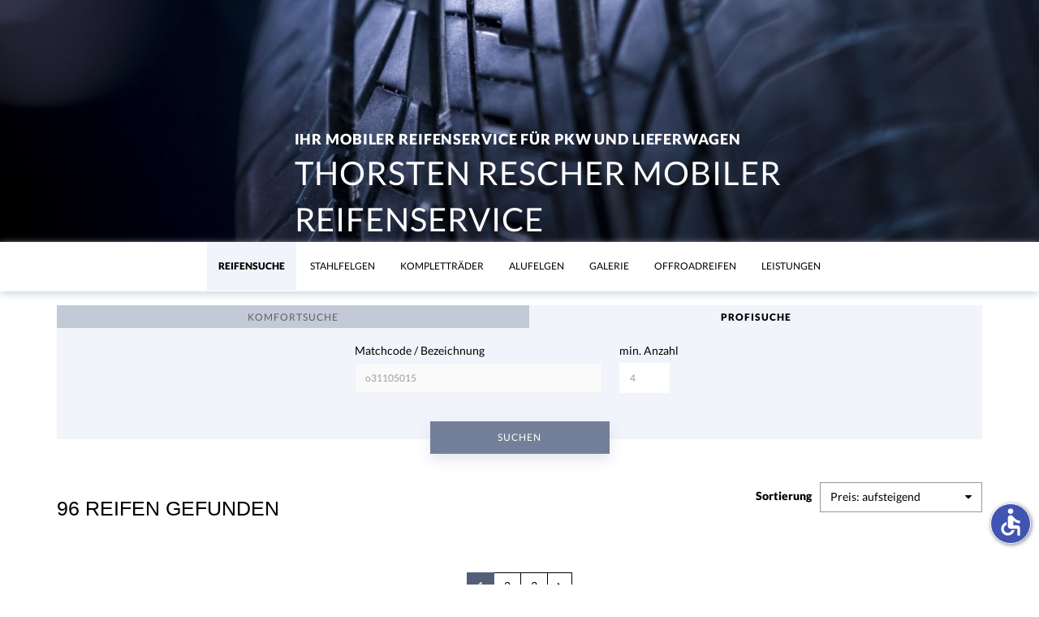

--- FILE ---
content_type: text/html; charset=utf-8
request_url: https://www.reifen-info-system.de/tyre.php?action=s&g=old&shop_id=26391&search=o31105015&minimum_count=4
body_size: 13660
content:
<!DOCTYPE html>
<html lang="de">
    <head>
        <meta http-equiv="X-UA-Compatible" content="IE=edge">
        <meta name="viewport" content="width=device-width, initial-scale=1">
        <title>Reifen Information System</title>
        <meta http-equiv="Content-Type" content="text/html; charset=utf-8"/>
        <link rel="stylesheet" type="text/css" href="/assets/themes/theme-2/css/styles.css"/>
        <script src="assets/js/security.js+accessibility.min.js.pagespeed.jc.J8W620At1i.js"></script><script>eval(mod_pagespeed_CHfzY5z4TM);</script>

        <style>body{--_access-icon-border-radius:50%;--_access-icon-border:.5px solid white}</style>
        <script>eval(mod_pagespeed_zDNs8oV2eQ);</script>
        <script type="module" src="/assets/js/Accessibility/main.js.pagespeed.ce.kFR1vwe4er.js"></script></head>

<body>
<header class="ts-header hidden-xs">
    <div class="container">
        <div class="row ts-description spacer-top-180">
            <div class="col-xs-3">
                            </div>
            <div class="col-xs-9">
                <div class="shop-title">Ihr Mobiler Reifenservice für Pkw und Lieferwagen</div>
                <div class="shop-name">
                    Thorsten Rescher Mobiler Reifenservice
                </div>
                            </div>
        </div>
    </div>
</header>

<div id="modal" class="modal fade">
    <div class="modal-dialog">
        <div class="modal-content">
            <div class="text-center-xs spacer-bottom-40 spacer-top-40">
                <i class="fa fa-spin fa-spinner fa-4x"></i>
            </div>
        </div>
    </div>
</div>
<nav class="container-fluid nav--container">
    <div class="container clearfix">
        <div class="nav--logo visible-xs">
                    </div>
        <div class="nav--desktop hidden-xs">

            <div class="nav--box">
                <a class="nav--link nav--link-active" href="tyre.php?shop_id=26391">Reifensuche</a>
            </div>

            <div class="nav--box">
                <a class="nav--link " href="rims.php?shop_id=26391">Stahlfelgen</a>
            </div>

            <div class="nav--box">
                <a class="nav--link " href="complete.php?shop_id=26391">KomplettrÄder</a>
            </div>

                            <div class="nav--box"><a class="nav--link " href="aluminium_comfort.php?shop_id=26391&amp;newSearch=1">Alufelgen</a>
                </div>
            
                            <div class="nav--box"><a class="nav--link " href="alu_gallery.php?shop_id=26391">Galerie</a>
                </div>
            

                            <div class="nav--box"><a class="nav--link" href="http://www.reifen-info-system.de/tyre.php?action=s&g=old&shop_id=26391&search=o31105015&minimum_count=4" target="_blank" rel="noopener">Offroadreifen</a>
                </div>
            
            
                            <div class="nav--box"><a class="nav--link" href="https://www.mobilerreifenservice.net/leistungen.aspx" target="_blank" rel="noopener">Leistungen</a>
                </div>
            

            

            <div class="nav--box dropdown" id="dynamicNavigation" style="display: none">
                <a href="#" class="dropdown-toggle" data-toggle="dropdown" role="button" aria-haspopup="true" aria-expanded="true">
                    Weiteres <span class="caret"></span>
                </a>
                <ul class="dropdown-menu"></ul>
            </div>
        </div>
    </div>
</nav>

<span class="nav--hidden" style="visibility: hidden; display: inline-block; position:absolute; margin-top: -1000px;"></span>

<div class="offcanvas--icon visible-xs">
    <span></span>
    <span></span>
    <span></span>
</div>

<div class="nav--spacer">&nbsp;</div>

<div id="overDiv" style="position:absolute; visibility:hidden; z-index:1000;"></div>

<div class="container">
    <div class="row tyre">
        <div class="col-xs-12">

            <div id="content">
                
                                
                <div class="searchbox spacer-bottom-60">
            <ul class="nav nav-tabs nav-justified" role="tablist">
            <li role="presentation" class="">
                <a href="#tyre-comfort" id="tyre-comfort-tab" role="tab" data-toggle="tab" aria-controls="tyre-comfort" aria-expanded="true">Komfortsuche</a>
            </li>
            <li role="presentation" class="active">
                <a href="#tyre-profi" id="tyre-profi-tab" role="tab" data-toggle="tab" aria-controls="tyre-profi" aria-expanded="false">Profisuche</a>
            </li>
        </ul>
        <div class="tab-content">
        <div class="tab-pane fade " role="tabpanel" id="tyre-comfort" aria-labelledby="tyre-comfort">
            <div class="comfort">
                <form class="form-inline tyre-search-form" method="get" target="_self" name="search">
                    <input type="hidden" name="action" value="s_new"/>
                    <input type="hidden" name="g" value="new"/>
                    <input class="ordInput" type="hidden" name="o" value="4"/>
                    <input type="hidden" name="shop_id" value="26391"/>
                    <div class="form-group">
                        <label for="edt_b">Ihre Reifengröße</label>
                        <div class="input-group">
                            <input name="w" type="text" class="form-control form-default" id="edt_b" data-maxchars="3" value="" size="3" maxlength="3" placeholder="205"/>
                            <span class="input-group-addon form-default">/</span>
                            <input name="h" type="text" class="form-control form-default" id="edt_h" data-maxchars="2" value="" size="2" maxlength="2" placeholder="55"/>
                            <span class="input-group-addon form-default">R</span>
                            <input name="inch" type="text" class="form-control form-default" id="edt_d" data-maxchars="2" value="" size="2" maxlength="2" placeholder="16"/>
                        </div>
                    </div>
                    <div class="form-group">
                        <label for="minimum_count">min. Anzahl</label>
                        <input type="number" name="minimum_count" class="form-control form-default" value="4" size="3" min="1" max="99" step="1" placeholder=""/>
                    </div>
                    <div class="form-group">
                        <label for="sel_art">Fahrzeugart</label>
                        <div class="select">
                            <select name="t" id="sel_art" class="form-control form-default full-width">
                                <option value="w">Winter PKW</option>
<option value="s">Sommer PKW</option>
<option value="g">Ganzjahr PKW</option>
<option value="l">LLKW &amp; LKW</option>
<option value="o">Offroad</option>
<option value="m">2-Rad / Quad</option>

                            </select>
                        </div>
                    </div>
                    <div class="form-group">
                        <label for="sel_ges">Speedindex</label>
                        <div class="select">
                            <select name="s" id="sel_ges" class="form-control form-default full-width">
                                <option value="" selected="selected">Alle</option>
<option value="t">T bis 190 km/h</option>
<option value="h">H bis 210 km/h</option>
<option value="v">V bis 240 km/h</option>
<option value="z">ZR, Y, W</option>
<option value="c">C-Decke/LLKW</option>

                            </select>
                        </div>
                    </div>
                    <div class="form-group">
                        <label for="sel_her">Marke</label>
                        <div class="select">
                            <select name="m" id="sel_her" class="form-control form-default full-width">
                                <option value="" selected="selected">Alle</option>

                            </select>
                        </div>
                    </div>
                    <div class="row spacer-top-10">
                        <div class="col-xs-12">
                            <input class="btn btn-primary btn-shadow btn-search" type="submit" value="Suchen"/>
                        </div>
                    </div>
                </form>
            </div>

            
                    </div>
        <div class="tab-pane fade active in" role="tabpanel" id="tyre-profi" aria-labelledby="tyre-profi">
            <div class="profi">
                <form class="form-inline tyre-search-form" method="get" target="_self" name="old_search">
                    <input type="hidden" name="action" value="s"/>
                    <input type="hidden" name="g" value="old"/>
                    <input class="ordInput" type="hidden" name="o" value="4"/>
                    <input type="hidden" name="shop_id" value="26391"/>

                    <div class="form-group">
                        <label for="search">Matchcode / Bezeichnung</label>
                        <input name="search" type="text" class="form-control form-default" id="search" value="o31105015" size="45" maxlength="99"/>
                    </div>
                    <div class="form-group">
                        <label for="minimum_count">min. Anzahl</label>
                                                    <input type="number" name="minimum_count" class="form-control form-default" id="minimum_count" value="4" size="3" min="1" max="99" step="1" placeholder=""/>
                                            </div>
                    <div class="row spacer-top-10">
                        <div class="col-xs-12">
                            <input class="btn btn-primary btn-shadow btn-search" type="submit" value="Suchen"/>
                        </div>
                    </div>
                </form>
            </div>

                    </div>
    </div>
</div>

                    <section class="tyre-search-head">
        <div class="row spacer-bottom-40">
            <div class="col-sm-8">
                <h2 class="text-size-xs-28">96 Reifen gefunden</h2>
            </div>
            <div class="col-sm-4 text-right">
                <div id="stt" class="res_table_head">
                    <form class="form-inline">
                        <div class="form-group">
                            <label for="orderSelect">Sortierung</label>
                            <div class="select">
                                <select id="orderSelect" name="o" class="form-control form-boxed">
                                    <option value="13">
                                        Typ: aufsteigend
                                    </option>
                                    <option value="2">
                                        Bezeichnung: aufsteigend
                                    </option>
                                    <option value="3">
                                        Hersteller: aufsteigend
                                    </option>
                                    <option value="4" selected="selected">
                                        Preis: aufsteigend
                                    </option>
                                    <option value="15">
                                        Reifenlabel: beste Energieeffizienz
                                    </option>
                                    <option value="16">
                                        Reifenlabel: beste Nasshaftung
                                    </option>
                                </select>
                            </div>
                        </div>
                    </form>
                </div>
            </div>
        </div>
    </section>

                
                            
    
                
                
    <nav class="text-center">
        <ul class="pagination pagination-md">
                                        <li class="active">
                    <a href="javascript:void(0)" onclick="page(0)">
                        1
                    </a>
                </li>
                            <li>
                    <a href="javascript:void(0)" onclick="page(1)">
                        2
                    </a>
                </li>
                            <li>
                    <a href="javascript:void(0)" onclick="page(2)">
                        3
                    </a>
                </li>
                                        <li>
                    <a href="javascript:void(0)" onclick="page(1)">
                        <i class="fa fa-2 fa-caret-right"></i>
                    </a>
                </li>
                    </ul>
    </nav>


                                    <a href="tyre_details.php?id=722106&mc=4&shop_id=26391" class="card--link">
                                    
<article class="row cardlist--item spacer-bottom-10 banderole banderole-success is-table-row ">
    <div class="col-sm-3 cardlist--item-image text-center">
                    <img src="https://www1.tyre24.com/images/tyre/20949-ris-h300-w165-br1.jpg" alt="TRIANGLE TR-292 31X10.5R15 109S - C, B, B, 72 dB"/>
            </div>
    <div class="col-sm-3 cardlist--item-desc">
        <h3 class="text-size-xs-22 spacer-top-0">TRIANGLE</h3>
                    <p>
                <span class="tyretype tyretype-offroad">
                    Offroad
                </span>
            </p>
                <p>
            TRIANGLE TR-292 31X10.5R15 109S - C, B, B, 72 dB
                    </p>
    </div>

    <div class="col-sm-3 cardlist--item-delivery">
        <div class="row">
            <div class="col-xs-12">
                <div class="quantity">
    <div class="quantity--count">Bestand: <strong>20</strong></div>
    <div class="quantity--text text-bold-xs text-success">Auf Lager</div>
</div>
            </div>
        </div>
    </div>

    <div class="col-sm-3 cardlist--item-info">
        <div class="row">
            <div class="col-xs-12">

                                                
                <span class="price text-size-xs-28">
    71.00 &euro; *</span>

                                                            </div>
        </div>
    </div>
</article>
                    </a>
                                    <a href="tyre_details.php?id=699230&mc=4&shop_id=26391" class="card--link">
                                    
<article class="row cardlist--item spacer-bottom-10 banderole banderole-success is-table-row ">
    <div class="col-sm-3 cardlist--item-image text-center">
                    <img src="https://www1.tyre24.com/images/tyre/20354-ris-h300-w165-br1.jpg" alt="A-PLUS A929 31X10.5R15 109S - D, C, B, 72 dB"/>
            </div>
    <div class="col-sm-3 cardlist--item-desc">
        <h3 class="text-size-xs-22 spacer-top-0">APLUS</h3>
                    <p>
                <span class="tyretype tyretype-offroad">
                    Offroad
                </span>
            </p>
                <p>
            A-PLUS A929 31X10.5R15 109S - D, C, B, 72 dB
            <
                <br/>
                OWL
                    </p>
    </div>

    <div class="col-sm-3 cardlist--item-delivery">
        <div class="row">
            <div class="col-xs-12">
                <div class="quantity">
    <div class="quantity--count">Bestand: <strong>20</strong></div>
    <div class="quantity--text text-bold-xs text-success">Auf Lager</div>
</div>
            </div>
        </div>
    </div>

    <div class="col-sm-3 cardlist--item-info">
        <div class="row">
            <div class="col-xs-12">

                                                
                <span class="price text-size-xs-28">
    84.00 &euro; *</span>

                                                            </div>
        </div>
    </div>
</article>
                    </a>
                                    <a href="tyre_details.php?id=743007&mc=4&shop_id=26391" class="card--link">
                                    
<article class="row cardlist--item spacer-bottom-10 banderole banderole-success is-table-row ">
    <div class="col-sm-3 cardlist--item-image text-center">
                    <img src="https://www1.tyre24.com/images/tyre/21623-ris-h300-w165-br1.jpg" alt="ROYAL-BL ROY-AT 31X10.5R15 109S - D, C, B, 72 dB"/>
            </div>
    <div class="col-sm-3 cardlist--item-desc">
        <h3 class="text-size-xs-22 spacer-top-0">ROYAL BLACK</h3>
                    <p>
                <span class="tyretype tyretype-offroad">
                    Offroad
                </span>
            </p>
                <p>
            ROYAL-BL ROY-AT 31X10.5R15 109S - D, C, B, 72 dB
                    </p>
    </div>

    <div class="col-sm-3 cardlist--item-delivery">
        <div class="row">
            <div class="col-xs-12">
                <div class="quantity">
    <div class="quantity--count">Bestand: <strong>8</strong></div>
    <div class="quantity--text text-bold-xs text-success">Auf Lager</div>
</div>
            </div>
        </div>
    </div>

    <div class="col-sm-3 cardlist--item-info">
        <div class="row">
            <div class="col-xs-12">

                                                
                <span class="price text-size-xs-28">
    90.00 &euro; *</span>

                                                            </div>
        </div>
    </div>
</article>
                    </a>
                                    <a href="tyre_details.php?id=346893&mc=4&shop_id=26391" class="card--link">
                                    
<article class="row cardlist--item spacer-bottom-10 banderole banderole-success is-table-row ">
    <div class="col-sm-3 cardlist--item-image text-center">
                    <img src="https://www1.tyre24.com/images/tyre/16422-ris-h300-w165-br1.jpg" alt="OVATION VI-286 31X10.5R15 109R - D, D, B, 72 dB"/>
            </div>
    <div class="col-sm-3 cardlist--item-desc">
        <h3 class="text-size-xs-22 spacer-top-0">OVATION</h3>
                    <p>
                <span class="tyretype tyretype-offroad">
                    Offroad
                </span>
            </p>
                <p>
            OVATION VI-286 31X10.5R15 109R - D, D, B, 72 dB
                    </p>
    </div>

    <div class="col-sm-3 cardlist--item-delivery">
        <div class="row">
            <div class="col-xs-12">
                <div class="quantity">
    <div class="quantity--count">Bestand: <strong>20</strong></div>
    <div class="quantity--text text-bold-xs text-success">Auf Lager</div>
</div>
            </div>
        </div>
    </div>

    <div class="col-sm-3 cardlist--item-info">
        <div class="row">
            <div class="col-xs-12">

                                                
                <span class="price text-size-xs-28">
    90.00 &euro; *</span>

                                                            </div>
        </div>
    </div>
</article>
                    </a>
                                    <a href="tyre_details.php?id=641469&mc=4&shop_id=26391" class="card--link">
                                    
<article class="row cardlist--item spacer-bottom-10 banderole banderole-success is-table-row ">
    <div class="col-sm-3 cardlist--item-image text-center">
                    <img src="https://www1.tyre24.com/images/tyre/19439-ris-h300-w165-br1.jpg" alt="TOMKET MT 31X10.5 R15 109Q"/>
            </div>
    <div class="col-sm-3 cardlist--item-desc">
        <h3 class="text-size-xs-22 spacer-top-0">TOMKET TIRES</h3>
                    <p>
                <span class="tyretype tyretype-offroad">
                    Offroad
                </span>
            </p>
                <p>
            TOMKET MT 31X10.5 R15 109Q
            <
                <br/>
                RWL P.O.R.
                    </p>
    </div>

    <div class="col-sm-3 cardlist--item-delivery">
        <div class="row">
            <div class="col-xs-12">
                <div class="quantity">
    <div class="quantity--count">Bestand: <strong>20</strong></div>
    <div class="quantity--text text-bold-xs text-success">Auf Lager</div>
</div>
            </div>
        </div>
    </div>

    <div class="col-sm-3 cardlist--item-info">
        <div class="row">
            <div class="col-xs-12">

                                                
                <span class="price text-size-xs-28">
    92.00 &euro; *</span>

                                                            </div>
        </div>
    </div>
</article>
                    </a>
                                    <a href="tyre_details.php?id=668986&mc=4&shop_id=26391" class="card--link">
                                    
<article class="row cardlist--item spacer-bottom-10 banderole banderole-success is-table-row ">
    <div class="col-sm-3 cardlist--item-image text-center">
                    <img src="https://www1.tyre24.com/images/tyre/19488-ris-h300-w165-br1.jpg" alt="COMPASAL VER-AT 31X10.50R15 109S - D, C, B, 72 dB"/>
            </div>
    <div class="col-sm-3 cardlist--item-desc">
        <h3 class="text-size-xs-22 spacer-top-0">COMPASAL</h3>
                    <p>
                <span class="tyretype tyretype-offroad">
                    Offroad
                </span>
            </p>
                <p>
            COMPASAL VER-AT 31X10.50R15 109S - D, C, B, 72 dB
                    </p>
    </div>

    <div class="col-sm-3 cardlist--item-delivery">
        <div class="row">
            <div class="col-xs-12">
                <div class="quantity">
    <div class="quantity--count">Bestand: <strong>20</strong></div>
    <div class="quantity--text text-bold-xs text-success">Auf Lager</div>
</div>
            </div>
        </div>
    </div>

    <div class="col-sm-3 cardlist--item-info">
        <div class="row">
            <div class="col-xs-12">

                                                
                <span class="price text-size-xs-28">
    93.00 &euro; *</span>

                                                            </div>
        </div>
    </div>
</article>
                    </a>
                                    <a href="tyre_details.php?id=901214&mc=4&shop_id=26391" class="card--link">
                                    
<article class="row cardlist--item spacer-bottom-10 banderole banderole-success is-table-row ">
    <div class="col-sm-3 cardlist--item-image text-center">
                    <img src="https://www1.tyre24.com/images/tyre/13071-ris-h300-w165-br1.jpg" alt="TORQUE AT701 31x10.5R15 109R XL - E, C, 2, 72 dB"/>
            </div>
    <div class="col-sm-3 cardlist--item-desc">
        <h3 class="text-size-xs-22 spacer-top-0">TORQUE</h3>
                    <p>
                <span class="tyretype tyretype-offroad">
                    Offroad
                </span>
            </p>
                <p>
            TORQUE AT701 31x10.5R15 109R XL - E, C, 2, 72 dB
            <
                <br/>
                DOT 2020
                    </p>
    </div>

    <div class="col-sm-3 cardlist--item-delivery">
        <div class="row">
            <div class="col-xs-12">
                <div class="quantity">
    <div class="quantity--count">Bestand: <strong>4</strong></div>
    <div class="quantity--text text-bold-xs text-success">Auf Lager</div>
</div>
            </div>
        </div>
    </div>

    <div class="col-sm-3 cardlist--item-info">
        <div class="row">
            <div class="col-xs-12">

                                                
                <span class="price text-size-xs-28">
    95.00 &euro; *</span>

                                                            </div>
        </div>
    </div>
</article>
                    </a>
                                    <a href="tyre_details.php?id=763980&mc=4&shop_id=26391" class="card--link">
                                    
<article class="row cardlist--item spacer-bottom-10 banderole banderole-success is-table-row ">
    <div class="col-sm-3 cardlist--item-image text-center">
                    <img src="https://www1.tyre24.com/images/tyre/10154-ris-h300-w165-br1.jpg" alt="EVERGREE ES89 31X10.5R15 109R - D, B, B, 72 dB"/>
            </div>
    <div class="col-sm-3 cardlist--item-desc">
        <h3 class="text-size-xs-22 spacer-top-0">EVERGREEN</h3>
                    <p>
                <span class="tyretype tyretype-offroad">
                    Offroad
                </span>
            </p>
                <p>
            EVERGREE ES89 31X10.5R15 109R - D, B, B, 72 dB
                    </p>
    </div>

    <div class="col-sm-3 cardlist--item-delivery">
        <div class="row">
            <div class="col-xs-12">
                <div class="quantity">
    <div class="quantity--count">Bestand: <strong>20</strong></div>
    <div class="quantity--text text-bold-xs text-success">Auf Lager</div>
</div>
            </div>
        </div>
    </div>

    <div class="col-sm-3 cardlist--item-info">
        <div class="row">
            <div class="col-xs-12">

                                                
                <span class="price text-size-xs-28">
    96.00 &euro; *</span>

                                                            </div>
        </div>
    </div>
</article>
                    </a>
                                    <a href="tyre_details.php?id=818682&mc=4&shop_id=26391" class="card--link">
                                    
<article class="row cardlist--item spacer-bottom-10 banderole banderole-success is-table-row ">
    <div class="col-sm-3 cardlist--item-image text-center">
                    <img src="https://www1.tyre24.com/images/tyre/23297-ris-h300-w165-br1.jpg" alt="ROADX RXAT21 LT31X10.50 R15 109S - D, B, B, 72 dB"/>
            </div>
    <div class="col-sm-3 cardlist--item-desc">
        <h3 class="text-size-xs-22 spacer-top-0">ROAD X</h3>
                    <p>
                <span class="tyretype tyretype-offroad">
                    Offroad
                </span>
            </p>
                <p>
            ROADX RXAT21 LT31X10.50 R15 109S - D, B, B, 72 dB
            <
                <br/>
                OWL
                    </p>
    </div>

    <div class="col-sm-3 cardlist--item-delivery">
        <div class="row">
            <div class="col-xs-12">
                <div class="quantity">
    <div class="quantity--count">Bestand: <strong>12</strong></div>
    <div class="quantity--text text-bold-xs text-success">Auf Lager</div>
</div>
            </div>
        </div>
    </div>

    <div class="col-sm-3 cardlist--item-info">
        <div class="row">
            <div class="col-xs-12">

                                                
                <span class="price text-size-xs-28">
    100.00 &euro; *</span>

                                                            </div>
        </div>
    </div>
</article>
                    </a>
                                    <a href="tyre_details.php?id=823998&mc=4&shop_id=26391" class="card--link">
                                    
<article class="row cardlist--item spacer-bottom-10 banderole banderole-success is-table-row ">
    <div class="col-sm-3 cardlist--item-image text-center">
                    <img src="https://www1.tyre24.com/images/tyre/20299-ris-h300-w165-br1.jpg" alt="ARIVO ARV-AT LT31X10.50 R15 109S - D, C, B, 72 dB"/>
            </div>
    <div class="col-sm-3 cardlist--item-desc">
        <h3 class="text-size-xs-22 spacer-top-0">ARIVO</h3>
                    <p>
                <span class="tyretype tyretype-offroad">
                    Offroad
                </span>
            </p>
                <p>
            ARIVO ARV-AT LT31X10.50 R15 109S - D, C, B, 72 dB
                    </p>
    </div>

    <div class="col-sm-3 cardlist--item-delivery">
        <div class="row">
            <div class="col-xs-12">
                <div class="quantity">
    <div class="quantity--count">Bestand: <strong>8</strong></div>
    <div class="quantity--text text-bold-xs text-success">Auf Lager</div>
</div>
            </div>
        </div>
    </div>

    <div class="col-sm-3 cardlist--item-info">
        <div class="row">
            <div class="col-xs-12">

                                                
                <span class="price text-size-xs-28">
    101.00 &euro; *</span>

                                                            </div>
        </div>
    </div>
</article>
                    </a>
                                    <a href="tyre_details.php?id=676923&mc=4&shop_id=26391" class="card--link">
                                    
<article class="row cardlist--item spacer-bottom-10 banderole banderole-success is-table-row ">
    <div class="col-sm-3 cardlist--item-image text-center">
                    <img src="https://www1.tyre24.com/images/tyre/14816-ris-h300-w165-br1.jpg" alt="LANVIGAT CAT-AT 31X10.5R15 109S - D, C, B, 72 dB"/>
            </div>
    <div class="col-sm-3 cardlist--item-desc">
        <h3 class="text-size-xs-22 spacer-top-0">LANVIGATOR</h3>
                    <p>
                <span class="tyretype tyretype-offroad">
                    Offroad
                </span>
            </p>
                <p>
            LANVIGAT CAT-AT 31X10.5R15 109S - D, C, B, 72 dB
            <
                <br/>
                CATCHFORS A/T
                    </p>
    </div>

    <div class="col-sm-3 cardlist--item-delivery">
        <div class="row">
            <div class="col-xs-12">
                <div class="quantity">
    <div class="quantity--count">Bestand: <strong>12</strong></div>
    <div class="quantity--text text-bold-xs text-success">Auf Lager</div>
</div>
            </div>
        </div>
    </div>

    <div class="col-sm-3 cardlist--item-info">
        <div class="row">
            <div class="col-xs-12">

                                                
                <span class="price text-size-xs-28">
    103.00 &euro; *</span>

                                                            </div>
        </div>
    </div>
</article>
                    </a>
                                    <a href="tyre_details.php?id=265268&mc=4&shop_id=26391" class="card--link">
                                    
<article class="row cardlist--item spacer-bottom-10 banderole banderole-success is-table-row ">
    <div class="col-sm-3 cardlist--item-image text-center">
                    <img src="https://www1.tyre24.com/images/tyre/9900-ris-h300-w165-br1.jpg" alt="GOODRIDE SL369 31X10.5R15 109Q - D, D, B, 72 dB"/>
            </div>
    <div class="col-sm-3 cardlist--item-desc">
        <h3 class="text-size-xs-22 spacer-top-0">GOODRIDE</h3>
                    <p>
                <span class="tyretype tyretype-offroad">
                    Offroad
                </span>
            </p>
                <p>
            GOODRIDE SL369 31X10.5R15 109Q - D, D, B, 72 dB
                    </p>
    </div>

    <div class="col-sm-3 cardlist--item-delivery">
        <div class="row">
            <div class="col-xs-12">
                <div class="quantity">
    <div class="quantity--count">Bestand: <strong>12</strong></div>
    <div class="quantity--text text-bold-xs text-success">Auf Lager</div>
</div>
            </div>
        </div>
    </div>

    <div class="col-sm-3 cardlist--item-info">
        <div class="row">
            <div class="col-xs-12">

                                                
                <span class="price text-size-xs-28">
    103.00 &euro; *</span>

                                                            </div>
        </div>
    </div>
</article>
                    </a>
                                    <a href="tyre_details.php?id=709600&mc=4&shop_id=26391" class="card--link">
                                    
<article class="row cardlist--item spacer-bottom-10 banderole banderole-success is-table-row ">
    <div class="col-sm-3 cardlist--item-image text-center">
                    <img src="https://www1.tyre24.com/images/tyre/20992-ris-h300-w165-br1.jpg" alt="ROADCRUZ RA1100 31X10.50R15 109S - C, E, B, 75 dB"/>
            </div>
    <div class="col-sm-3 cardlist--item-desc">
        <h3 class="text-size-xs-22 spacer-top-0">ROADCRUZA</h3>
                    <p>
                <span class="tyretype tyretype-offroad">
                    Offroad
                </span>
            </p>
                <p>
            ROADCRUZ RA1100 31X10.50R15 109S - C, E, B, 75 dB
            <
                <br/>
                OWL M+S 3PMSF
                    </p>
    </div>

    <div class="col-sm-3 cardlist--item-delivery">
        <div class="row">
            <div class="col-xs-12">
                <div class="quantity">
    <div class="quantity--count">Bestand: <strong>8</strong></div>
    <div class="quantity--text text-bold-xs text-success">Auf Lager</div>
</div>
            </div>
        </div>
    </div>

    <div class="col-sm-3 cardlist--item-info">
        <div class="row">
            <div class="col-xs-12">

                                                
                <span class="price text-size-xs-28">
    104.00 &euro; *</span>

                                                            </div>
        </div>
    </div>
</article>
                    </a>
                                    <a href="tyre_details.php?id=788736&mc=4&shop_id=26391" class="card--link">
                                    
<article class="row cardlist--item spacer-bottom-10 banderole banderole-success is-table-row ">
    <div class="col-sm-3 cardlist--item-image text-center">
                    <img src="https://www1.tyre24.com/images/tyre/14965-ris-h300-w165-br1.jpg" alt="COMFORS. CF3000 31X10.5R15 109Q"/>
            </div>
    <div class="col-sm-3 cardlist--item-desc">
        <h3 class="text-size-xs-22 spacer-top-0">COMFORSER</h3>
                    <p>
                <span class="tyretype tyretype-offroad">
                    Offroad
                </span>
            </p>
                <p>
            COMFORS. CF3000 31X10.5R15 109Q
            <
                <br/>
                P.O.R.
                    </p>
    </div>

    <div class="col-sm-3 cardlist--item-delivery">
        <div class="row">
            <div class="col-xs-12">
                <div class="quantity">
    <div class="quantity--count">Bestand: <strong>12</strong></div>
    <div class="quantity--text text-bold-xs text-success">Auf Lager</div>
</div>
            </div>
        </div>
    </div>

    <div class="col-sm-3 cardlist--item-info">
        <div class="row">
            <div class="col-xs-12">

                                                
                <span class="price text-size-xs-28">
    108.00 &euro; *</span>

                                                            </div>
        </div>
    </div>
</article>
                    </a>
                                    <a href="tyre_details.php?id=841314&mc=4&shop_id=26391" class="card--link">
                                    
<article class="row cardlist--item spacer-bottom-10 banderole banderole-success is-table-row ">
    <div class="col-sm-3 cardlist--item-image text-center">
                    <img src="https://www1.tyre24.com/images/tyre/23893-ris-h300-w165-br1.jpg" alt="DAVANTI TER-MT 31X10.50R15 109Q"/>
            </div>
    <div class="col-sm-3 cardlist--item-desc">
        <h3 class="text-size-xs-22 spacer-top-0">DAVANTI</h3>
                    <p>
                <span class="tyretype tyretype-offroad">
                    Offroad
                </span>
            </p>
                <p>
            DAVANTI TER-MT 31X10.50R15 109Q
            <
                <br/>
                P.O.R. RWL
                    </p>
    </div>

    <div class="col-sm-3 cardlist--item-delivery">
        <div class="row">
            <div class="col-xs-12">
                <div class="quantity">
    <div class="quantity--count">Bestand: <strong>20</strong></div>
    <div class="quantity--text text-bold-xs text-success">Auf Lager</div>
</div>
            </div>
        </div>
    </div>

    <div class="col-sm-3 cardlist--item-info">
        <div class="row">
            <div class="col-xs-12">

                                                
                <span class="price text-size-xs-28">
    108.00 &euro; *</span>

                                                            </div>
        </div>
    </div>
</article>
                    </a>
                                    <a href="tyre_details.php?id=648049&mc=4&shop_id=26391" class="card--link">
                                    
<article class="row cardlist--item spacer-bottom-10 banderole banderole-success is-table-row ">
    <div class="col-sm-3 cardlist--item-image text-center">
                    <img src="https://www1.tyre24.com/images/tyre/15310-ris-h300-w165-br1.jpg" alt="A-PLUS A929 31X10.5R15 109Q"/>
            </div>
    <div class="col-sm-3 cardlist--item-desc">
        <h3 class="text-size-xs-22 spacer-top-0">APLUS</h3>
                    <p>
                <span class="tyretype tyretype-offroad">
                    Offroad
                </span>
            </p>
                <p>
            A-PLUS A929 31X10.5R15 109Q
            <
                <br/>
                P.O.R.
                    </p>
    </div>

    <div class="col-sm-3 cardlist--item-delivery">
        <div class="row">
            <div class="col-xs-12">
                <div class="quantity">
    <div class="quantity--count">Bestand: <strong>20</strong></div>
    <div class="quantity--text text-bold-xs text-success">Auf Lager</div>
</div>
            </div>
        </div>
    </div>

    <div class="col-sm-3 cardlist--item-info">
        <div class="row">
            <div class="col-xs-12">

                                                
                <span class="price text-size-xs-28">
    110.00 &euro; *</span>

                                                            </div>
        </div>
    </div>
</article>
                    </a>
                                    <a href="tyre_details.php?id=618708&mc=4&shop_id=26391" class="card--link">
                                    
<article class="row cardlist--item spacer-bottom-10 banderole banderole-success is-table-row ">
    <div class="col-sm-3 cardlist--item-image text-center">
                    <img src="https://www1.tyre24.com/images/tyre/18910-ris-h300-w165-br1.jpg" alt="LANVIGAT CAT-MT 31X10.5R15 109Q"/>
            </div>
    <div class="col-sm-3 cardlist--item-desc">
        <h3 class="text-size-xs-22 spacer-top-0">LANVIGATOR</h3>
                    <p>
                <span class="tyretype tyretype-offroad">
                    Offroad
                </span>
            </p>
                <p>
            LANVIGAT CAT-MT 31X10.5R15 109Q
            <
                <br/>
                P.O.R.
                    </p>
    </div>

    <div class="col-sm-3 cardlist--item-delivery">
        <div class="row">
            <div class="col-xs-12">
                <div class="quantity">
    <div class="quantity--count">Bestand: <strong>12</strong></div>
    <div class="quantity--text text-bold-xs text-success">Auf Lager</div>
</div>
            </div>
        </div>
    </div>

    <div class="col-sm-3 cardlist--item-info">
        <div class="row">
            <div class="col-xs-12">

                                                
                <span class="price text-size-xs-28">
    110.00 &euro; *</span>

                                                            </div>
        </div>
    </div>
</article>
                    </a>
                                    <a href="tyre_details.php?id=904918&mc=4&shop_id=26391" class="card--link">
                                    
<article class="row cardlist--item spacer-bottom-10 banderole banderole-success is-table-row ">
    <div class="col-sm-3 cardlist--item-image text-center">
                    <img src="https://www1.tyre24.com/images/tyre/25512-ris-h300-w165-br1.jpg" alt="JOURNEY WR9006 LT31X10.50R15 109Q"/>
            </div>
    <div class="col-sm-3 cardlist--item-desc">
        <h3 class="text-size-xs-22 spacer-top-0">JOURNEY TYRE</h3>
                    <p>
                <span class="tyretype tyretype-offroad">
                    Offroad
                </span>
            </p>
                <p>
            JOURNEY WR9006 LT31X10.50R15 109Q
            <
                <br/>
                P.O.R.
                    </p>
    </div>

    <div class="col-sm-3 cardlist--item-delivery">
        <div class="row">
            <div class="col-xs-12">
                <div class="quantity">
    <div class="quantity--count">Bestand: <strong>20</strong></div>
    <div class="quantity--text text-bold-xs text-success">Auf Lager</div>
</div>
            </div>
        </div>
    </div>

    <div class="col-sm-3 cardlist--item-info">
        <div class="row">
            <div class="col-xs-12">

                                                
                <span class="price text-size-xs-28">
    110.00 &euro; *</span>

                                                            </div>
        </div>
    </div>
</article>
                    </a>
                                    <a href="tyre_details.php?id=603547&mc=4&shop_id=26391" class="card--link">
                                    
<article class="row cardlist--item spacer-bottom-10 banderole banderole-success is-table-row ">
    <div class="col-sm-3 cardlist--item-image text-center">
                    <img src="https://www1.tyre24.com/images/tyre/6210-ris-h300-w165-br1.jpg" alt="NANKANG FT7AT 31X10.5 R15 109Q"/>
            </div>
    <div class="col-sm-3 cardlist--item-desc">
        <h3 class="text-size-xs-22 spacer-top-0">NANKANG</h3>
                    <p>
                <span class="tyretype tyretype-offroad">
                    Offroad
                </span>
            </p>
                <p>
            NANKANG FT7AT 31X10.5 R15 109Q
            <
                <br/>
                P.O.R. OWL
                    </p>
    </div>

    <div class="col-sm-3 cardlist--item-delivery">
        <div class="row">
            <div class="col-xs-12">
                <div class="quantity">
    <div class="quantity--count">Bestand: <strong>9</strong></div>
    <div class="quantity--text text-bold-xs text-success">Auf Lager</div>
</div>
            </div>
        </div>
    </div>

    <div class="col-sm-3 cardlist--item-info">
        <div class="row">
            <div class="col-xs-12">

                                                
                <span class="price text-size-xs-28">
    112.00 &euro; *</span>

                                                            </div>
        </div>
    </div>
</article>
                    </a>
                                    <a href="tyre_details.php?id=853605&mc=4&shop_id=26391" class="card--link">
                                    
<article class="row cardlist--item spacer-bottom-10 banderole banderole-success is-table-row ">
    <div class="col-sm-3 cardlist--item-image text-center">
                    <img src="https://www1.tyre24.com/images/tyre/24148-ris-h300-w165-br1.jpg" alt="APLUS ROCK-RT 31X10.50R15 109Q"/>
            </div>
    <div class="col-sm-3 cardlist--item-desc">
        <h3 class="text-size-xs-22 spacer-top-0">APLUS</h3>
                    <p>
                <span class="tyretype tyretype-offroad">
                    Offroad
                </span>
            </p>
                <p>
            APLUS ROCK-RT 31X10.50R15 109Q
            <
                <br/>
                P.O.R.
                    </p>
    </div>

    <div class="col-sm-3 cardlist--item-delivery">
        <div class="row">
            <div class="col-xs-12">
                <div class="quantity">
    <div class="quantity--count">Bestand: <strong>12</strong></div>
    <div class="quantity--text text-bold-xs text-success">Auf Lager</div>
</div>
            </div>
        </div>
    </div>

    <div class="col-sm-3 cardlist--item-info">
        <div class="row">
            <div class="col-xs-12">

                                                
                <span class="price text-size-xs-28">
    112.00 &euro; *</span>

                                                            </div>
        </div>
    </div>
</article>
                    </a>
                                    <a href="tyre_details.php?id=903796&mc=4&shop_id=26391" class="card--link">
                                    
<article class="row cardlist--item spacer-bottom-10 banderole banderole-success is-table-row ">
    <div class="col-sm-3 cardlist--item-image text-center">
                    <img src="https://www1.tyre24.com/images/tyre/22148-ris-h300-w165-br1.jpg" alt="NANKANG AT-5+ 31X10.5R15 109Q"/>
            </div>
    <div class="col-sm-3 cardlist--item-desc">
        <h3 class="text-size-xs-22 spacer-top-0">NANKANG</h3>
                    <p>
                <span class="tyretype tyretype-offroad">
                    Offroad
                </span>
            </p>
                <p>
            NANKANG AT-5+ 31X10.5R15 109Q
            <
                <br/>
                P.O.R.
                    </p>
    </div>

    <div class="col-sm-3 cardlist--item-delivery">
        <div class="row">
            <div class="col-xs-12">
                <div class="quantity">
    <div class="quantity--count">Bestand: <strong>8</strong></div>
    <div class="quantity--text text-bold-xs text-success">Auf Lager</div>
</div>
            </div>
        </div>
    </div>

    <div class="col-sm-3 cardlist--item-info">
        <div class="row">
            <div class="col-xs-12">

                                                
                <span class="price text-size-xs-28">
    112.00 &euro; *</span>

                                                            </div>
        </div>
    </div>
</article>
                    </a>
                                    <a href="tyre_details.php?id=877433&mc=4&shop_id=26391" class="card--link">
                                    
<article class="row cardlist--item spacer-bottom-10 banderole banderole-success is-table-row ">
    <div class="col-sm-3 cardlist--item-image text-center">
                    <img src="https://www1.tyre24.com/images/tyre/10154-ris-h300-w165-br1.jpg" alt="EVERGREE ES89 31X10.5R15 109R - D, B, B, 72 dB"/>
            </div>
    <div class="col-sm-3 cardlist--item-desc">
        <h3 class="text-size-xs-22 spacer-top-0">EVERGREEN</h3>
                    <p>
                <span class="tyretype tyretype-offroad">
                    Offroad
                </span>
            </p>
                <p>
            EVERGREE ES89 31X10.5R15 109R - D, B, B, 72 dB
                    </p>
    </div>

    <div class="col-sm-3 cardlist--item-delivery">
        <div class="row">
            <div class="col-xs-12">
                <div class="quantity">
    <div class="quantity--count">Bestand: <strong>20</strong></div>
    <div class="quantity--text text-bold-xs text-success">Auf Lager</div>
</div>
            </div>
        </div>
    </div>

    <div class="col-sm-3 cardlist--item-info">
        <div class="row">
            <div class="col-xs-12">

                                                
                <span class="price text-size-xs-28">
    115.00 &euro; *</span>

                                                            </div>
        </div>
    </div>
</article>
                    </a>
                                    <a href="tyre_details.php?id=638880&mc=4&shop_id=26391" class="card--link">
                                    
<article class="row cardlist--item spacer-bottom-10 banderole banderole-success is-table-row ">
    <div class="col-sm-3 cardlist--item-image text-center">
                    <img src="https://www1.tyre24.com/images/tyre/18332-ris-h300-w165-br1.jpg" alt="COMPASAL VER-MT 31X10.5R15 109Q"/>
            </div>
    <div class="col-sm-3 cardlist--item-desc">
        <h3 class="text-size-xs-22 spacer-top-0">COMPASAL</h3>
                    <p>
                <span class="tyretype tyretype-offroad">
                    Offroad
                </span>
            </p>
                <p>
            COMPASAL VER-MT 31X10.5R15 109Q
                    </p>
    </div>

    <div class="col-sm-3 cardlist--item-delivery">
        <div class="row">
            <div class="col-xs-12">
                <div class="quantity">
    <div class="quantity--count">Bestand: <strong>10</strong></div>
    <div class="quantity--text text-bold-xs text-success">Auf Lager</div>
</div>
            </div>
        </div>
    </div>

    <div class="col-sm-3 cardlist--item-info">
        <div class="row">
            <div class="col-xs-12">

                                                
                <span class="price text-size-xs-28">
    118.00 &euro; *</span>

                                                            </div>
        </div>
    </div>
</article>
                    </a>
                                    <a href="tyre_details.php?id=889380&mc=4&shop_id=26391" class="card--link">
                                    
<article class="row cardlist--item spacer-bottom-10 banderole banderole-success is-table-row ">
    <div class="col-sm-3 cardlist--item-image text-center">
                    <img src="https://www1.tyre24.com/images/tyre/24193-ris-h300-w165-br1.jpg" alt="LANVIGAT WAR-RT 31X10.50R15 109Q"/>
            </div>
    <div class="col-sm-3 cardlist--item-desc">
        <h3 class="text-size-xs-22 spacer-top-0">LANVIGATOR</h3>
                    <p>
                <span class="tyretype tyretype-offroad">
                    Offroad
                </span>
            </p>
                <p>
            LANVIGAT WAR-RT 31X10.50R15 109Q
            <
                <br/>
                M+S P.O.R.
                    </p>
    </div>

    <div class="col-sm-3 cardlist--item-delivery">
        <div class="row">
            <div class="col-xs-12">
                <div class="quantity">
    <div class="quantity--count">Bestand: <strong>12</strong></div>
    <div class="quantity--text text-bold-xs text-success">Auf Lager</div>
</div>
            </div>
        </div>
    </div>

    <div class="col-sm-3 cardlist--item-info">
        <div class="row">
            <div class="col-xs-12">

                                                
                <span class="price text-size-xs-28">
    119.00 &euro; *</span>

                                                            </div>
        </div>
    </div>
</article>
                    </a>
                                    <a href="tyre_details.php?id=631953&mc=4&shop_id=26391" class="card--link">
                                    
<article class="row cardlist--item spacer-bottom-10 banderole banderole-success is-table-row ">
    <div class="col-sm-3 cardlist--item-image text-center">
                    <img src="https://www1.tyre24.com/images/tyre/19310-ris-h300-w165-br1.jpg" alt="GOODRIDE SL366 31X10.5 R15 109Q"/>
            </div>
    <div class="col-sm-3 cardlist--item-desc">
        <h3 class="text-size-xs-22 spacer-top-0">GOODRIDE</h3>
                    <p>
                <span class="tyretype tyretype-offroad">
                    Offroad
                </span>
            </p>
                <p>
            GOODRIDE SL366 31X10.5 R15 109Q
            <
                <br/>
                P.O.R. M+S OWL
                    </p>
    </div>

    <div class="col-sm-3 cardlist--item-delivery">
        <div class="row">
            <div class="col-xs-12">
                <div class="quantity">
    <div class="quantity--count">Bestand: <strong>12</strong></div>
    <div class="quantity--text text-bold-xs text-success">Auf Lager</div>
</div>
            </div>
        </div>
    </div>

    <div class="col-sm-3 cardlist--item-info">
        <div class="row">
            <div class="col-xs-12">

                                                
                <span class="price text-size-xs-28">
    120.00 &euro; *</span>

                                                            </div>
        </div>
    </div>
</article>
                    </a>
                                    <a href="tyre_details.php?id=823943&mc=4&shop_id=26391" class="card--link">
                                    
<article class="row cardlist--item spacer-bottom-10 banderole banderole-success is-table-row ">
    <div class="col-sm-3 cardlist--item-image text-center">
                    <img src="https://www1.tyre24.com/images/tyre/22735-ris-h300-w165-br1.jpg" alt="ARIVO ROCK 31X10.50 R15 109Q"/>
            </div>
    <div class="col-sm-3 cardlist--item-desc">
        <h3 class="text-size-xs-22 spacer-top-0">ARIVO</h3>
                    <p>
                <span class="tyretype tyretype-offroad">
                    Offroad
                </span>
            </p>
                <p>
            ARIVO ROCK 31X10.50 R15 109Q
            <
                <br/>
                P.O.R. RWL
                    </p>
    </div>

    <div class="col-sm-3 cardlist--item-delivery">
        <div class="row">
            <div class="col-xs-12">
                <div class="quantity">
    <div class="quantity--count">Bestand: <strong>20</strong></div>
    <div class="quantity--text text-bold-xs text-success">Auf Lager</div>
</div>
            </div>
        </div>
    </div>

    <div class="col-sm-3 cardlist--item-info">
        <div class="row">
            <div class="col-xs-12">

                                                
                <span class="price text-size-xs-28">
    120.00 &euro; *</span>

                                                            </div>
        </div>
    </div>
</article>
                    </a>
                                    <a href="tyre_details.php?id=289741&mc=4&shop_id=26391" class="card--link">
                                    
<article class="row cardlist--item spacer-bottom-10 banderole banderole-success is-table-row ">
    <div class="col-sm-3 cardlist--item-image text-center">
                    <img src="https://www1.tyre24.com/images/tyre/7272-ris-h300-w165-br1.jpg" alt="MAXTREK SU800 31X10.50R15 109S - C, C, B, 72 dB"/>
            </div>
    <div class="col-sm-3 cardlist--item-desc">
        <h3 class="text-size-xs-22 spacer-top-0">MAXTREK</h3>
                    <p>
                <span class="tyretype tyretype-offroad">
                    Offroad
                </span>
            </p>
                <p>
            MAXTREK SU800 31X10.50R15 109S - C, C, B, 72 dB
                    </p>
    </div>

    <div class="col-sm-3 cardlist--item-delivery">
        <div class="row">
            <div class="col-xs-12">
                <div class="quantity">
    <div class="quantity--count">Bestand: <strong>8</strong></div>
    <div class="quantity--text text-bold-xs text-success">Auf Lager</div>
</div>
            </div>
        </div>
    </div>

    <div class="col-sm-3 cardlist--item-info">
        <div class="row">
            <div class="col-xs-12">

                                                
                <span class="price text-size-xs-28">
    120.00 &euro; *</span>

                                                            </div>
        </div>
    </div>
</article>
                    </a>
                                    <a href="tyre_details.php?id=903960&mc=4&shop_id=26391" class="card--link">
                                    
<article class="row cardlist--item spacer-bottom-10 banderole banderole-success is-table-row ">
    <div class="col-sm-3 cardlist--item-image text-center">
                    <img src="https://www1.tyre24.com/images/tyre/22894-ris-h300-w165-br1.jpg" alt="SUMAXX ALL-TE LT31X10.5 R15 109S - C, C, B, 72 dB"/>
            </div>
    <div class="col-sm-3 cardlist--item-desc">
        <h3 class="text-size-xs-22 spacer-top-0">SUMAXX</h3>
                    <p>
                <span class="tyretype tyretype-offroad">
                    Offroad
                </span>
            </p>
                <p>
            SUMAXX ALL-TE LT31X10.5 R15 109S - C, C, B, 72 dB
            <
                <br/>
                RWL
                    </p>
    </div>

    <div class="col-sm-3 cardlist--item-delivery">
        <div class="row">
            <div class="col-xs-12">
                <div class="quantity">
    <div class="quantity--count">Bestand: <strong>20</strong></div>
    <div class="quantity--text text-bold-xs text-success">Auf Lager</div>
</div>
            </div>
        </div>
    </div>

    <div class="col-sm-3 cardlist--item-info">
        <div class="row">
            <div class="col-xs-12">

                                                
                <span class="price text-size-xs-28">
    120.00 &euro; *</span>

                                                            </div>
        </div>
    </div>
</article>
                    </a>
                                    <a href="tyre_details.php?id=715219&mc=4&shop_id=26391" class="card--link">
                                    
<article class="row cardlist--item spacer-bottom-10 banderole banderole-success is-table-row ">
    <div class="col-sm-3 cardlist--item-image text-center">
                    <img src="https://www1.tyre24.com/images/tyre/21139-ris-h300-w165-br1.jpg" alt="LINGLONG AT-100 31X10.50R15 109R - D, B, B, 73 dB"/>
            </div>
    <div class="col-sm-3 cardlist--item-desc">
        <h3 class="text-size-xs-22 spacer-top-0">LINGLONG</h3>
                    <p>
                <span class="tyretype tyretype-offroad">
                    Offroad
                </span>
            </p>
                <p>
            LINGLONG AT-100 31X10.50R15 109R - D, B, B, 73 dB
            <
                <br/>
                M+S 3PMSF
                    </p>
    </div>

    <div class="col-sm-3 cardlist--item-delivery">
        <div class="row">
            <div class="col-xs-12">
                <div class="quantity">
    <div class="quantity--count">Bestand: <strong>20</strong></div>
    <div class="quantity--text text-bold-xs text-success">Auf Lager</div>
</div>
            </div>
        </div>
    </div>

    <div class="col-sm-3 cardlist--item-info">
        <div class="row">
            <div class="col-xs-12">

                                                
                <span class="price text-size-xs-28">
    122.00 &euro; *</span>

                                                            </div>
        </div>
    </div>
</article>
                    </a>
                                    <a href="tyre_details.php?id=352644&mc=4&shop_id=26391" class="card--link">
                                    
<article class="row cardlist--item spacer-bottom-10 banderole banderole-success is-table-row ">
    <div class="col-sm-3 cardlist--item-image text-center">
                    <img src="https://www1.tyre24.com/images/tyre/16677-ris-h300-w165-br1.jpg" alt="WESTLAKE SL366 31X10.5R15 109Q"/>
            </div>
    <div class="col-sm-3 cardlist--item-desc">
        <h3 class="text-size-xs-22 spacer-top-0">WESTLAKE</h3>
                    <p>
                <span class="tyretype tyretype-offroad">
                    Offroad
                </span>
            </p>
                <p>
            WESTLAKE SL366 31X10.5R15 109Q
            <
                <br/>
                P.O.R.
                    </p>
    </div>

    <div class="col-sm-3 cardlist--item-delivery">
        <div class="row">
            <div class="col-xs-12">
                <div class="quantity">
    <div class="quantity--count">Bestand: <strong>14</strong></div>
    <div class="quantity--text text-bold-xs text-success">Auf Lager</div>
</div>
            </div>
        </div>
    </div>

    <div class="col-sm-3 cardlist--item-info">
        <div class="row">
            <div class="col-xs-12">

                                                
                <span class="price text-size-xs-28">
    122.00 &euro; *</span>

                                                            </div>
        </div>
    </div>
</article>
                    </a>
                
                
                            
    
                
                
    <nav class="text-center">
        <ul class="pagination pagination-md">
                                        <li class="active">
                    <a href="javascript:void(0)" onclick="page(0)">
                        1
                    </a>
                </li>
                            <li>
                    <a href="javascript:void(0)" onclick="page(1)">
                        2
                    </a>
                </li>
                            <li>
                    <a href="javascript:void(0)" onclick="page(2)">
                        3
                    </a>
                </li>
                                        <li>
                    <a href="javascript:void(0)" onclick="page(1)">
                        <i class="fa fa-2 fa-caret-right"></i>
                    </a>
                </li>
                    </ul>
    </nav>

                                    <!-- Allweather results if less than 10 normal results -->
                                        <div><div data-element-type="paragraph" data-version="5"><p><br></p><p>Ihr Team von Mobiler Reifenservice</p></div><p style="font-size: 12px;"><br></p><p style="font-size: 12px;"><span style="font-size: medium;"><span style="color: rgb(255, 0, 0);"><strong>Reifen bis zu einem Alter von 3 Jahren gelten als fabrikneu.</strong></span></span></p><p style="font-size: 12px;">&nbsp;</p><p>Alle Preise zuz&uuml;glich 4,00 Euro / pro St&uuml;ck f&uuml;r die Altreifenentsorgung f&uuml;r Standard PKW Reifen, mit Felge 9,00&euro; / pro&nbsp; St&uuml;ck&nbsp;</p><p>6,00 &euro; / pro St&uuml;ck f&uuml;r die Altreifenentsorgung von Transporter Reifen ( C Decken ) &nbsp;und Offroad Reifen, mit Felge 11,00 &euro; / pro St&uuml;ck.&nbsp;&nbsp;</p><p>&nbsp;</p><p style="font-size: 12px;"><strong><span style="font-size: 12pt; line-height: 115%; font-family: Arial, sans-serif; color: red; background-position: initial initial; background-repeat: initial initial;">Bei der Bestellung von einem/einer Reifen/Felge berechnen wir einen Mindermengen Zuschlag von 12,-&euro; &nbsp;Euro pro Reifen/ Felge.&nbsp;</span></strong></p><p style="font-size: 12px;">&nbsp;</p><p class="MsoNormal"><br></p><p style="font-size: 12px;"><span style="font-size: large;"><span style="color: rgb(255,0,0);">Reifenmontage inkl. Wuchten: ab 21,00 Euro / Rad genaue Preise finden Sie unter Leistungen s.o.</span></span></p><p style="font-size: 12px;">&nbsp;</p><p style="font-size: 12px;"><strong><span style="font-size:12.0pt;line-height:115%;">Bei Auftr&auml;gen unter 2 R&auml;dern inkl. Montage und Reparaturen berechnen wir eine Anfahrtsgeb&uuml;hr von 2,80 Euro / km. Dies gilt auch f&uuml;r Auftr&auml;ge, bei denen die Anfahrt &uuml;ber 30 km liegt. Hier berechnen wir ebenfalls f&uuml;r jeden Mehrkilometer eine Anfahrtsgeb&uuml;hr von 2,80 Euro / km.</span></strong></p><p style="font-size: 12px;">&nbsp;</p><p style="font-size: 12px;"><span style="font-size: large;"><span style="color: rgb(255,0,0);">&nbsp;<br>Alle Preise inkl. Mwst.&nbsp;</span></span></p><p style="font-size: 12px;"><br></p><p><br></p></div>
                            </div>
        </div>
    </div>
</div>
<footer class="hidden-xs print-always">
    <div class="container">
        <div class="row">
            <div class="col-xs-12 spacer-bottom-100">
                <div class="footer-logo text-center spacer-bottom-40 spacer-top-100">
                    <img src="[data-uri]" alt="powered by Tyre24.com Marketplace" srcset="/assets/themes/theme-2/images/tyre24-logo/xtyre-24-logo,402x.png.pagespeed.ic.ewkNHD3DKS.webp 2x, /assets/themes/theme-2/images/tyre24-logo/xtyre-24-logo,403x.png.pagespeed.ic.VrKBwkxlkw.webp 3x"/>
                </div>

                <div class="footer-nav text-center spacer-bottom-20">
                    <ul>
                                                    <li><a href="terms.php?shop_id=26391" data-target="#modal" data-toggle="modal" data-size="large">AGB</a></li>
                                                                            <li><a href="contact.php?shop_id=26391" data-target="#modal" data-toggle="modal" data-size="large">Impressum</a></li>
                                                                            <li><a id="privacyPolicyButton" href="privacy.php?shop_id=26391&own_page=1" data-target="#modal" data-toggle="modal" data-size="large">Datenschutzerkl&auml;rung</a></li>
                                                                            <li><a href="cancellation.php?shop_id=26391" data-target="#modal" data-toggle="modal" data-size="large">Widerrufsbelehrung</a></li>
                                                                        <li><a href="payment_methods.php?shop_id=26391" data-target="#modal" data-toggle="modal" data-size="large">Zahlungsarten</a></li>
                    </ul>
                </div>

                <div class="copyright text-center spacer-bottom-20">
                    Thorsten Rescher Mobiler Reifenservice<br/>
                    Burgstr. 15<br/>
                    52382 Niederzier<br/>
                    Deutschland<br/>
                    Tel.: +49 2428 498469<br/>
                    Fax: +49 2428 498479<br/>
                </div>
            </div>
        </div>
    </div>
</footer>

<div class="offcanvas--container visible-xs">
    <div class="offcanvas--links">
        <a href="tyre.php?shop_id=26391" class="offcanvas--link nav--link nav--link-active">Reifensuche</a>
        <a href="rims.php?shop_id=26391" class="offcanvas--link nav--link ">Stahlfelgen</a>
        <a href="complete.php?shop_id=26391" class="offcanvas--link nav--link ">KomplettrÄder</a>
        <a href="aluminium_comfort.php?shop_id=26391&amp;newSearch=1" class="offcanvas--link nav--link ">Alufelgen</a>        <a href="alu_gallery.php?shop_id=26391" class="offcanvas--link nav--link ">Galerie</a>        <a href="http://www.reifen-info-system.de/tyre.php?action=s&g=old&shop_id=26391&search=o31105015&minimum_count=4" class="offcanvas--link nav--link ">Offroadreifen</a>                <a href="https://www.mobilerreifenservice.net/leistungen.aspx" class="offcanvas--link nav--link ">Leistungen</a>
        
        <hr/>

                    <a href="terms.php?shop_id=26391" class="offcanvas--link nav--link" data-target="#modal" data-toggle="modal" data-size="large">AGB</a>
                            <a href="contact.php?shop_id=26391" class="offcanvas--link nav--link" data-target="#modal" data-toggle="modal" data-size="large">Impressum</a>
                            <a href="privacy.php?shop_id=26391" class="offcanvas--link nav--link" data-target="#modal" data-toggle="modal" data-size="large">Datenschutzerkl&auml;rung</a>
                            <a href="cancellation.php?shop_id=26391" class="offcanvas--link nav--link" data-target="#modal" data-toggle="modal" data-size="large">Widerrufsbelehrung</a>
                        <a href="payment_methods.php?shop_id=26391" class="offcanvas--link nav--link" data-target="#modal" data-toggle="modal" data-size="large">Zahlungsarten</a>
    </div>
</div>
<script type="text/javascript" src="/assets/themes/theme-2/js/jquery-3.2.0.min.js.pagespeed.jm.cP2pmnL_1v.js"></script>
<script type="text/javascript" src="/assets/themes/theme-2/js/bootstrap.min.js.pagespeed.jm.ACjAVc6v8f.js"></script>
<script type="text/javascript" src="/assets/froala_editor_2.8.1/js/froala_editor.min.js.pagespeed.jm.keAQhHQ_7h.js"></script>
<script src="/assets/froala_editor_2.8.1/js/plugins/align.min.js+char_counter.min.js+code_beautifier.min.js+code_view.min.js+colors.min.js+draggable.min.js+emoticons.min.js+entities.min.js.pagespeed.jc.wwvHNW2L_J.js"></script><script>eval(mod_pagespeed_V4kSPR3$2i);</script>
<script>eval(mod_pagespeed_yEwIMePdKA);</script>
<script>eval(mod_pagespeed_vgV6OjL6ko);</script>
<script>eval(mod_pagespeed_rpNfHohenP);</script>
<script>eval(mod_pagespeed_N4VjwQUEI3);</script>
<script>eval(mod_pagespeed_3H3MliT_tR);</script>
<script>eval(mod_pagespeed_sOnQAq2Jxb);</script>
<script>eval(mod_pagespeed_gKh7xCG2SX);</script>
<script src="/assets/froala_editor_2.8.1/js/plugins/file.min.js+font_family.min.js+font_size.min.js+forms.min.js+fullscreen.min.js+help.min.js+image.min.js+image_manager.min.js+inline_style.min.js+line_breaker.min.js.pagespeed.jc.Cuv1sqfBVh.js"></script><script>eval(mod_pagespeed_mDlKQFJU5Q);</script>
<script>eval(mod_pagespeed_8Xar$qTA7s);</script>
<script>eval(mod_pagespeed_BeB0BHZlgC);</script>
<script>eval(mod_pagespeed_KlssOSI9QW);</script>
<script>eval(mod_pagespeed_IbFC1t6F$8);</script>
<script>eval(mod_pagespeed_bYvdTgxf4w);</script>
<script>eval(mod_pagespeed_xCS$hBqIK6);</script>
<script>eval(mod_pagespeed_ENi7TJLQIs);</script>
<script>eval(mod_pagespeed_aVNe0qE6fN);</script>
<script>eval(mod_pagespeed_QdK2SVncIH);</script>
<script src="/assets/froala_editor_2.8.1/js/plugins/link.min.js+lists.min.js+paragraph_format.min.js+paragraph_style.min.js+print.min.js+quote.min.js+save.min.js+special_characters.min.js.pagespeed.jc.DIyAIzhc9X.js"></script><script>eval(mod_pagespeed_tnnYFGFz2T);</script>
<script>eval(mod_pagespeed_FRBqhlmbFv);</script>
<script>eval(mod_pagespeed_jFKcQ6Mab8);</script>
<script>eval(mod_pagespeed_ckUMb6xVD7);</script>
<script>eval(mod_pagespeed_OvQwVBYjSm);</script>
<script>eval(mod_pagespeed_Wnz12pXaKT);</script>
<script>eval(mod_pagespeed_ronQ8z9cLe);</script>
<script>eval(mod_pagespeed_3A9YUVC$$r);</script>
<script src="/assets/froala_editor_2.8.1/js/plugins/table.min.js+url.min.js+video.min.js.pagespeed.jc.ZyVFHDnkQx.js"></script><script>eval(mod_pagespeed_BtrAzUaICT);</script>
<script>eval(mod_pagespeed_Dmfq05GDdK);</script>
<script>eval(mod_pagespeed_sE2FtQOP0D);</script>
<script type="text/javascript" src="/assets/froala_editor_2.8.1/js/plugins/word_paste.min.js.pagespeed.jm.9lA_fjlgG0.js"></script>

<!-- Dynamic navigation -->
<script type="text/javascript" src="/assets/themes/theme-2/js/common/dynamicNavigation.js.pagespeed.jm.wPb6NlYtXv.js"></script>

<script src="/assets/themes/theme-2/js/jquery.offcanvas.js+responsive.js+common,_modalRemote.js.pagespeed.jc.TCXVW-wQx-.js"></script><script>eval(mod_pagespeed_pyCTySH_O7);</script>
<script>eval(mod_pagespeed_l6AHQbG6pU);</script>
<script>eval(mod_pagespeed_3eRaAYBZni);</script>


<!--[if gte IE 9]>
<script type="text/javascript" src="/assets/themes/theme-2/js/jquery-placeholder.js"></script>
<![endif]-->

<!--[if lt IE 9]>
<script src="https://oss.maxcdn.com/libs/html5shiv/3.7.0/html5shiv.js"></script>
<script src="https://oss.maxcdn.com/libs/respond.js/1.4.2/respond.min.js"></script>
<![endif]-->


<link rel="stylesheet" href="https://www1.tyre24.com/assets/alzura-cookie-consent/main.css?timestamp=1657185360">

<script defer type="application/javascript" src="assets/js/cookie-consent/config.js.pagespeed.ce.F17gZP4y04.js"></script>
<script defer type="application/javascript" src="https://www1.tyre24.com/assets/alzura-cookie-consent/alzura-cookie-consent-csp.js?timestamp=1657185360" data-config="alzuraCookieConsentConfig"></script>

<script src="/assets/themes,_theme-2,_js,_comfortSearch.js+js,_overlib,_overlib.js.pagespeed.jc.IEVSHpealF.js"></script><script>eval(mod_pagespeed_pblQ9RrLHQ);</script>
<script>eval(mod_pagespeed_XGk5z0LjM2);</script>
<script type="text/javascript">var searchs='o31105015';var o='4';var g='old';var t='';var w='';var h='';var inch='';var s='';var m='';var minimum='4';var desc=new Array();desc[0]=new Array('Die robuste Lauffl&auml;chenstruktur sorgt f&uuml;r hervorragenden Grip und gute...','0','20949','','','','','TR-292 AGILEX A/T','TRIANGLE');desc[1]=new Array('Der Reifen f&uuml;r Offroad-Fahrzeuge, die prim&auml;r auf Stra&szlig;en und im leichten...','0','20354','','','','','A929 ALL TERRAIN','APLUS');desc[2]=new Array('Das robuste Design verhindert Steinsch&auml;den, w&auml;hrend die geringen Abrollger&auml;usche...','0','21623','','','','','ROYAL A/T','ROYAL BLACK');desc[3]=new Array('Der Reifen f&uuml;r Offroad-Fahrzeuge, die prim&auml;r auf Stra&szlig;en und im leichten...','0','16422','','','','','VI-286 AT ECOVISION','OVATION');desc[4]=new Array('Der Reifen besitzt eine au&szlig;ergew&ouml;hnliche Leistung in schwierigem Gel&auml;nde mit...','0','19439','','','','','MT','TOMKET TIRES');desc[5]=new Array('Der Reifen f&uuml;r Offroad-Fahrzeuge, die prim&auml;r auf Stra&szlig;en und im leichten...','0','19488','','','','','VERSANT A/T ','COMPASAL');desc[6]=new Array('Der Reifen f&uuml;r Offroad-Fahrzeuge, die prim&auml;r auf Stra&szlig;en und im leichten...','0','13071','','','','','AT701','TORQUE');desc[7]=new Array('Leicht-LKW Reifen im PKW-Profildesign mit guten Allroundeigenschaften.','0','10154','','','','','ES89','EVERGREEN');desc[8]=new Array('Der neue All &ndash; Terrain &ndash; Reifen wird allen Anforderungen moderner Fahrzeuge gerecht....','0','23297','','','','','RX QUEST AT21','ROAD X');desc[9]=new Array('All-Terrain-Design: All-Terrain-Reifenmuster f&uuml;r vier Jahreszeiten, st&auml;rkeres...','0','20299','','','','','ARV A/T TERRAMAX','ARIVO');desc[10]=new Array('Der Reifen f&uuml;r Offroad-Fahrzeuge, die prim&auml;r auf Stra&szlig;en und im leichten...','0','14816','','','','','CATCHFORS A/T','LANVIGATOR');desc[11]=new Array('Das nicht laufrichtungsgebundene Profil mit durchgehender Mittenrippe &uuml;berzeugt durch...','0','9900','','','','','SL369 A/T','GOODRIDE');desc[12]=new Array('Vom RA1100 gibt es einige Gr&ouml;&szlig;en mit 3PMSF Kennung und einige Gr&ouml;&szlig;en ohne...','0','20992','','','','','RA1100 A/T','ROADCRUZA');desc[13]=new Array('Reifen der CF 3000-Serie zeichnen sich durch ein aggressives Profil f&uuml;r maximale Traktion...','0','14965','','','','','CF3000 M/T','COMFORSER');desc[14]=new Array('Robuste Langlebigkeit und au&szlig;ergew&ouml;hnlicher Grip im Offroad-Bereich.  Mit Terratoura...','0','23893','','','','','TERRATOURA M/T','DAVANTI');desc[15]=new Array('Reifen mit ausgepr&auml;gten Profilbl&ouml;cken, die optimale Traktion in jeder Lage garantieren....','0','15310','','','','','A929 MUD TERRAIN','APLUS');desc[16]=new Array('Reifen mit ausgepr&auml;gten Profilbl&ouml;cken, die optimale Traktion in jeder Lage garantieren....','0','18910','','','','','CATCHFORS M/T','LANVIGATOR');desc[17]=new Array('Grobstolliges Profildesign und nicht lineare Rillenanordnung zur Verst&auml;rkung der Rippen,...','0','25512','','','','','WR9006 M/T','JOURNEY TYRE');desc[18]=new Array('Bis in die Seitenwand verl&auml;ngerte Schulterbl&ouml;cke erm&ouml;glichen hohe Traktion auf...','0','6210','','','','','FT7 FORTA ','NANKANG');desc[19]=new Array('Das robuste RT Design verhindert Steinsch&auml;den, w&auml;hrend die geringen...','0','24148','','','','','ROCK SHREDDER R/T','APLUS');desc[20]=new Array('Der auf Langlebigkeit ausgelegte CONQUEROR A/T ist eine ausgezeichnete Wahl f&uuml;r Fahrer, die...','0','22148','','','','','AT-5+ CONQUEROR A/T','NANKANG');desc[21]=new Array('Leicht-LKW Reifen im PKW-Profildesign mit guten Allroundeigenschaften.','0','10154','','','','','ES89','EVERGREEN');desc[22]=new Array('Der Reifen besitzt eine au&szlig;ergew&ouml;hnliche Leistung in schwierigem Gel&auml;nde mit...','0','18332','','','','','VERSANT M/T','COMPASAL');desc[23]=new Array('Das robuste RT Design verhindert Steinsch&auml;den, w&auml;hrend die geringen...','0','24193','','','','','WARRIOR RT','LANVIGATOR');desc[24]=new Array('Speziell f&uuml;r unbefestigte Stra&szlig;en (professionelle Offroad-Reifen).<br />&lt;br...','0','19310','','','','','SL366 M/T','GOODRIDE');desc[25]=new Array('Ein Gel&auml;ndereifen, welcher speziell f&uuml;r raues Gel&auml;nde entworfen wurde. Das...','0','22735','','','','','ROCK TRAK M/T','ARIVO');desc[26]=new Array('Dieses Allzweckprofil erm&ouml;glicht sowohl Ausfl&uuml;ge in den Off-Road-, als auch...','0','7272','','','','','SU800','MAXTREK');desc[27]=new Array('Spezielle Lauffl&auml;chenmischung und optimierte Rohstoffe verbessern die...','0','22894','','','','','ALLTERRAIN A/T','SUMAXX');desc[28]=new Array('Der Crosswind A/T von Linglong ist ein Gel&auml;ndereifen f&uuml;r leichte SUVs und LLKW. Die...','0','21139','','','','','CROSSWIND A/T 100','LINGLONG');desc[29]=new Array('Der Reifen besitzt eine au&szlig;ergew&ouml;hnliche Leistung in schwierigem Gel&auml;nde mit...','0','16677','','','','','SL366 M/T','WESTLAKE');var desc2=new Array();function details(id,minimum_count){var w=660;var h=700;var winl=(screen.width-w)/2;var wint=(screen.height-h)/2;if(winl<0)winl=0;if(wint<0)wint=0;var page="tyre_details.php?id="+id+'&mc='+minimum_count+'&shop_id=26391';window.location=page;windowprops="height="+h+",width="+w+",top="+wint+",left="+winl+",location=no,"+"scrollbars=yes,menubars=no,toolbars=no,resizable=no,status=yes";var popup=window.open(page,"Popup",windowprops);popup.focus();}function getObj(name){if(document.getElementById){return document.getElementById(name);}else if(document.all){return document.all[name];}else if(document.layers){return document.layers[name];}}function order(o){var action='';if(g=='old')action='s';else action='s_new';window.location.href='tyre.php?action='+action+'&search='+searchs+'&o='+o+'&g='+g+'&t='+t+'&w='+w+'&h='+h+'&inch='+inch+'&s='+s+'&m='+m+'&minimum_count='+minimum+'&shop_id=26391';}function page(p){var action='';if(g=='old')action='s';else action='s_new';window.location.href='tyre.php?action='+action+'&search='+searchs+'&o='+o+'&p='+p+'&g='+g+'&t='+t+'&w='+w+'&h='+h+'&inch='+inch+'&s='+s+'&m='+m+'&minimum_count='+minimum+'&shop_id=26391';}function change(toWhich){if(toWhich=='new'){var show=getObj('new');show.style.display='block';var hide=getObj('old');hide.style.display='none';var show=getObj('help_new');if(show)show.style.display='block';var hide=getObj('help_old');if(hide)hide.style.display='none';g=toWhich;}else if(toWhich=='old'){var show=getObj('old');show.style.display='block';var hide=getObj('new');hide.style.display='none';var show=getObj('help_old');if(show)show.style.display='block';var hide=getObj('help_new');if(hide)hide.style.display='none';g=toWhich;}}window.onload=function(){if(g=='old'){document.old_search.search.focus();}else if(g=='new'){document.search.w.select();}}
function mOver(i,color){var tr=getObj('tr'+i);if(tr){var count=tr.cells.length;for(j=0;j<count;j++){tr.cells[j].style.backgroundColor=color;}}var popup='';popup+='<div class="showtable" style="width:163px;">';if((desc[i][8]!='')||(desc[i][7]!='')){popup+='<div id="head" style="padding:3px; font-size:12px;">';}if(desc[i][8]!=''){popup+=desc[i][8];}if(desc[i][7]!=''){popup+='<br />'+desc[i][7];}if((desc[i][8]!='')||(desc[i][7]!='')){popup+='</div>';}popup+='<div style="padding:5px;">';if(desc[i][2]!=''){popup+='<img src="https://www1.tyre24.com/images/tyre/'+desc[i][2]+'-ris-h100-w100-br1.jpg" style="border:1px solid #c1c1c1;" />';}else{popup+='<img src="https://www1.tyre24.com/images/tyre/nopic_nobr-ris-h100-w100-br1.jpg" style="border:1px solid #c1c1c1;" />';}popup+='<p style="font-size:10px;">Abbildung &auml;hnlich</p>';if(desc[i][0]!=''){popup+='<p style="font-size:10px;">'+desc[i][0]+'</p>';}if(desc[i][4]!=''){popup+='<p style="font-size:10px;"><b>Testbericht:<br />'+desc[i][4]+':<br />'+desc[i][5]+'</b></p>';}popup+='</div></div>';return overlib(popup,FULLHTML,RIGHT,ABOVE);}function mOver2(i,color){var tr=getObj('tr2'+i);if(tr){var count=tr.cells.length;for(j=0;j<count;j++){tr.cells[j].style.backgroundColor=color;}}if(desc2[i][0]!=''){var popup='';popup+='<div class="showtable" style="width:163px;">';if((desc2[i][8]!='')||(desc2[i][7]!=''))popup+='<div id="head" style="padding:3px; font-size:12px;">';if(desc2[i][8]!='')popup+=desc2[i][8];if(desc2[i][7]!='')popup+='<br />'+desc2[i][7];if((desc2[i][8]!='')||(desc2[i][7]!=''))popup+='</div>';popup+='<div style="padding:5px;">';if(desc2[i][2]!='')popup+='<img src="https://www1.tyre24.com/images/tyre/'+desc2[i][2]+'-ris-h100-w100-br1.jpg" style="border:1px solid #c1c1c1;" />';else
popup+='<img src="https://www1.tyre24.com/images/tyre/nopic_nobr-ris-h100-w100-br1.jpg" style="border:1px solid #c1c1c1; height:100px;" />';popup+='<p style="font-size:10px;">'+desc2[i][0]+'</p>';if(desc2[i][4]!=''){popup+='<p style="font-size:10px;"><b>Testbericht:<br />'+desc2[i][4]+':<br />'+desc2[i][5]+'</b></p>';}popup+='</div></div>';return overlib(popup,FULLHTML,RIGHT,ABOVE);}}function alt_search(alt_str){if(g=='old'){document.old_search.search.value=alt_str;document.old_search.submit();}else if(g=='new'){window.location.href='tyre.php?action=s_new&search='+searchs+'&o='+o+'&g='+g+'&t=g&w='+w+'&h='+h+'&inch='+inch+'&s='+s+'&m='+m+'&minimum_count='+minimum+'&shop_id=26391';}}function mOut(i,color){var tr=getObj('tr'+i);if(tr){var count=tr.cells.length;for(i=0;i<count;i++){tr.cells[i].style.backgroundColor=color;}return nd();}}function mOut2(i,color){var tr=getObj('tr2'+i);if(tr){var count=tr.cells.length;for(i=0;i<count;i++){tr.cells[i].style.backgroundColor=color;}return nd();}}$(document).ready(function(){$('#orderSelect').change(function(){$('.ordInput').val($(this).val());$('form.tyre-search-form:visible').submit();});});$(function(){$('.matchcode-explain [data-toggle="popover"]').popover({html:true,container:'body',placement:'top',trigger:'hover',content:function(){return $('#'+$(this).data('popup-id')).html();}});});</script>


</body>
</html>


--- FILE ---
content_type: application/javascript
request_url: https://www.reifen-info-system.de/assets/js/cookie-consent/config.js.pagespeed.ce.F17gZP4y04.js
body_size: 3435
content:
privacyPolicy = (event) =>
{
    let privacyPolicyElement = document.querySelector('#privacyPolicyButton');

    if (privacyPolicyElement) {
        event.preventDefault();
        event.stopPropagation();
        privacyPolicyElement.click();
    }
}

var checkForDataLayer = function (resolve, reject) {
    if ('function' !== typeof reject) {
        reject = function() {}
    }

    var timer = 0
    var interval = setInterval(function () {
        if (typeof dataLayer !== 'undefined') {
            clearInterval(interval);
            resolve();
            return;
        }

        timer += 50;
        if (timer > 1000) {
            reject();
            clearInterval(interval);
        }
    }, 50)
}

function consentCallback(state, app, event) {
    if (true === state) {
        checkForDataLayer(function () {
            return function () {
                dataLayer.push({event: event})
            }
        }(event))
    }
}

// By default, Klaro will load the config from  a global "klaroConfig" variable.config.js
// You can change this by specifying the "data-config" attribute on your
// script take, e.g. like this:
// <script src="klaro.js" data-config="myConfigVariableName" />
// You can also disable auto-loading of the consent notice by adding
// data-no-auto-load=true to the script tag.
var alzuraCookieConsentConfig = {
    // You can customize the ID of the DIV element that Klaro will create
    // when starting up. If undefined, Klaro will use 'klaro'.
    elementID: 'alzura-cookie-consent',

    // use responsive layout or not, default: 'false'
    responsive: false,

    // use respect DNT settings
    respectDNT: false,

    // the position of the consent, 'top' or 'bottom', default: 'bottom'
    consentPosition: 'bottom',

    // responsive breakpoints
    breakpoints: {
        tablet: 768,
        desktop: 1024
    },

    // How Klaro should store the user's preferences. It can be either 'cookie'
    // (the default) or 'localStorage'.
    storageMethod: 'cookie',

    // You can customize the name of the cookie that Klaro uses for storing
    // user consent decisions. If undefined, Klaro will use 'klaro'.
    cookieName: 'alzura-cookie-consent',

    // You can also set a custom expiration time for the Klaro cookie.
    // By default, it will expire after 120 days.
    cookieExpiresAfterDays: 365,

    acceptedAllCookieExpiresAfterDays: 36500,
    acceptedSomeCookieExpiresAfterDays: 28,

    // Defines the default state for applications (true=enabled by default).
    default: false,

    // Put a link to your privacy policy here (relative or absolute).
    privacyPolicy: {
        de: 'https://tyre24.alzura.com/de/de/cms/page/show/24/',
    },

    privacyPolicyCallback: privacyPolicy,

    // Put a link to your imprint here (relative or absolute).
    imprint: {
        de: 'https://www.reifen-info-system.de/impressum',
    },

    cookiePolicy: {
        de: 'https://tyre24.alzura.com/de/de/cms/page/show/129',
    },

    // You can overwrite existing translations and add translations for your
    // app descriptions and purposes. See `src/translations/` for a full
    // list of translations that can be overwritten:
    // https://github.com/KIProtect/klaro/tree/master/src/translations
    fallbackLanguage: 'de',

    lang: 'de',

    languageMapping: {
        at: 'de',
    },

    // Example config that shows how to overwrite translations:
    // https://github.com/KIProtect/klaro/blob/master/src/configs/i18n.js
    translations: {
        de: {
            categories: {
                essential: {
                    title: 'Essenziell',
                    description: 'Diese Cookies ermöglichen grundlegende Funktionen und sind für die eindwandfreie Funktion der Website erforderlich.'
                },
                statistic: {
                    title: 'Performance und Statistik',
                    description: 'Diese Cookies ermöglichen es uns, die Anzahl von Besuchern auf unserer Website und deren Quellen zu zählen, damit wir für Sie die Leistung und das Erlebnis auf unserer Website messen und verbessern können. Mit der Messung dieser Kennzahlen, erfahren wir welche Seiten besonders häufig oder weniger häufig aufgerufen werden und wie sich unsere Besucher auf der Website bewegen. Alle von diesen Cookies erfassten Informationen sind zusammengefasst und daher anonymisiert . Wenn Sie diesen Cookies nicht zustimmen können wir nicht erfassen wann Sie unsere website besucht haben, und sind nicht in der Lage die Performance der website zu überprüfen.'
                },
                marketing: {
                    title: 'Marketing',
                    description: 'Marketing Cookies werden von Drittanbietern oder Publishern verwendet, um personalisierte Werbung anzuzeigen. Sie tun dies, indem sie Besucher über Webseiten hinweg verfolgen.'
                },
                shopAdministration: {
                    title: 'Shop Administration',
                    description: 'Diese Cookies werden im Shop Administrationsbereich benötigt.'
                },
            },
            apps: {
                alzura: {
                    title: 'ALZURA',
                    description: 'ALZURA, eine Marke der ALZURA AG, ist eine der größten branchenspezifischen B2B-Plattformen in Europa mit etwa 2.000 Lieferanten.',
                    privacyPolicy: 'https://tyre24.alzura.com/de/de/cms/page/show/24'
                },
                googleRecaptcha: {
                    title: 'Google Recaptcha',
                    description: 'reCAPTCHA ist ein Captcha-Dienst, der einen modernen Risikoanalyse-Algorithmus und adaptive Herausforderungen verwendet, um zu verhindern, dass schädliche Software missbräuchliche Aktivitäten auf unserer Websiten ausführt.',
                    privacyPolicy: 'https://policies.google.com/privacy?hl=de',
                },
                googleAnalytics: {
                    title: 'Google Analytics',
                    description: 'Google Analytics ist ein Trackingtool des US-amerikanischen Unternehmens Google LLC, das der Datenverkehrsanalyse von Webseiten dient.',
                    privacyPolicy: 'https://policies.google.com/privacy?hl=de&gl=de'
                },
                googleTagManager: {
                    title: 'Google TagManager',
                    description: 'Hierbei handelt es sich um ein Tag-Management-System zur Verwaltung von JavaScript- und HTML-Tags, die zur Verfolgung und Analyse von Websites verwendet werden.',
                    privacyPolicy: 'https://policies.google.com/privacy?hl=de&gl=de'
                }
            }
        },
    },

    // This is a list of categories which will be listed on the consent modal.
    // Do not forget to add translations for all categories you list here.
    categories: [
        {
            name: 'essential',
            default: true,
            required: true,
            apps: ['alzura']
        },
        {
            name: 'statistic',
            default: false,
            required: false,
            apps: [
                'googleAnalytics',
                'googleTagManager',
            ]
        },
        {
            name: 'marketing',
            default: false,
            required: false,
            apps: ['googleRecaptcha']
        },
    ],

    // This is a list of third-party apps that Klaro will manage for you.
    apps: [
        {
            name: 'googleRecaptcha',
            default: false,
            provider: 'google.com',
            cookies: [
                ['SIDCC', '/', '.google.com'],
                [/^__Secure-.*$/, '/', '.google.com'],
                ['SAPISID', '/', '.google.com'],
                ['APISID', '/', '.google.com'],
                ['HSID', '/', '.google.com'],
                ['SSID', '/', '.google.com'],
                ['SID', '/', '.google.com'],
                ['NID', '/', '.google.com'],
                ['1P_JAR', '/', '.google.com'],
                ['CONSENT', '/', '.google.com'],
                ['ANID', '/', '.google.com'],
                ['S_adsense3-ui', '/', 'www.google.com'],
                ['S', '/', '.google.com'],
            ]
        },
        {
            name: 'alzura', // essential
            provider: 'ALZURA AG',
            cookies: [
                'PHPSESSID',
                'alzura-cookie-consent',
                /^lastSearch-.*$/,
                'client_country',
                'client_email',
                'client_post_code',
                'client_city',
                'client_street',
                'client_name',
                'client_tel',
                'client_cell',
                'client_fax',
                'encpasswd',
                'id',
                'user_printed',
            ]
        },
        {
            name: 'googleAnalytics',
            default: false,
            provider: 'Google LLC',
            cookies: [
                '__utmt',
                '__utm.gif',
                '__utmb',
                /^_ga_.*$/,
                '__utmb',
                'UTMD_',
                '__utmv',
                'lsid',
                '_gat_single',
                /^.*_utm$/,
                '_gat',
                '_gid',
                '_gaexp',
                '_ga',
                /^.*_gat_UA-.*$/,
                '_utmb',
                '__utmc',
                '__utmz',

                [/^_dc_gtm_UA-.*$/, '/', '.reifen-info-system.com'],
                [/^_dc_gtm_UA-.*$/, '/', '.reifen-info-system.de'],
                [/^_dc_gtm_UA-.*$/, '/', '.reifen-info-system.test'],
                [/^_dc_gtm_UA-.*$/, '/', '.reifen-info-system.mobile'],
                [/^_dc_gtm_UA-.*$/, '/', '.reifen-info-system.qs'],
                [/^_dc_gtm_UA-.*$/, '/', '.reifen-info-system.zf'],
                [/^_dc_gtm_UA-.*$/, '/', '.google.de'],
                [/^_dc_gtm_UA-.*$/, '/', '.google.com'],

                [/^.*_gat_UA-.*$/i, '/', '.reifen-info-system.com'],
                [/^.*_gat_UA-.*$/i, '/', '.reifen-info-system.de'],
                [/^.*_gat_UA-.*$/i, '/', '.reifen-info-system.mobile'],
                [/^.*_gat_UA-.*$/i, '/', '.reifen-info-system.test'],
                [/^.*_gat_UA-.*$/i, '/', '.reifen-info-system.qs'],
                [/^.*_gat_UA-.*$/i, '/', '.reifen-info-system.zf'],

                ['_ga', '/', '.reifen-info-system.com'],
                ['_ga', '/', '.reifen-info-system.de'],
                ['_ga', '/', '.reifen-info-system.test'],
                ['_ga', '/', '.reifen-info-system.mobile'],
                ['_ga', '/', '.reifen-info-system.qs'],
                ['_ga', '/', '.reifen-info-system.zf'],

                ['_gid', '/', '.reifen-info-system.com'],
                ['_gid', '/', '.reifen-info-system.de'],
                ['_gid', '/', '.reifen-info-system.test'],
                ['_gid', '/', '.reifen-info-system.mobile'],
                ['_gid', '/', '.reifen-info-system.qs'],
                ['_gid', '/', '.reifen-info-system.zf'],
            ],
            callback: function(state, app) {
                consentCallback(state, app, "load-GTM-GoogleAnalytics");
            }
        },
        {
            name: 'googleTagManager',
            default: false,
            provider: 'Google LLC',
            cookies: [
                ['1P_JAR', '/', '.google.com'],
                ['1P_JAR', '/', '.google.de'],
                ['1P_JAR', '/', '.gstatic.com'],
                ['APISID', '/', '.google.com'],
                ['APISID', '/', '.google.de'],
                ['HSID', '/', '.google.com'],
                ['HSID', '/', '.google.de'],
                ['NID', '/', '.google.com'],
                ['NID', '/', '.google.de'],
                ['S', '/', '.google.com'],
                ['S', '/', '.google.de'],
                ['SAPISID', '/', '.google.com'],
                ['SAPISID', '/', '.google.de'],
                ['SID', '/', '.google.com'],
                ['SID', '/', '.google.de'],
                ['SIDCC', '/', '.google.com'],
                ['SIDCC', '/', '.google.de'],
                ['SSID', '/', '.google.com'],
                ['SSID', '/', '.google.de'],
                [/^__Secure-.*$/, '/', '.google.com'],
                [/^__Secure-.*$/, '/', '.google.de'],

                ['GTM-XSRF-TOKEN', '/', 'tagmanager.google.com'],
                ['_ga', '/', '.tagmanager.google.com'],
                ['_ga', '/', 'tagmanager.google.com'],
                ['_gid', '/', '.tagmanager.google.com'],
                ['_gid', '/', 'tagmanager.google.com'],
                [/^_gat_UA-.*$/, '/', 'tagmanager.google.com'],
                ['gtm_auth', '/', 'www.googletagmanager.com'],
                ['gtm_debug', '/', 'www.googletagmanager.com'],
                ['gtm_preview', '/', 'www.googletagmanager.com'],

                [/^_gat_UA-.*$/, '/', '.reifen-info-system.de'],
                [/^_gat_UA-.*$/, '/', '.reifen-info-system.com'],
                [/^_gat_UA-.*$/, '/', '.reifen-info-system.mobile'],
                [/^_gat_UA-.*$/, '/', '.reifen-info-system.test'],
                [/^_gat_UA-.*$/, '/', '.reifen-info-system.qs'],
                [/^_gat_UA-.*$/, '/', '.reifen-info-system.zf'],

                ['_gcl_au', '/', '.reifen-info-system.com'],
                ['_gcl_au', '/', '.reifen-info-system.de'],
                ['_gcl_au', '/', '.reifen-info-system.mobile'],
                ['_gcl_au', '/', '.reifen-info-system.test'],
                ['_gcl_au', '/', '.reifen-info-system.qs'],
                ['_gcl_au', '/', '.reifen-info-system.zf'],

                ['_gid', '/', '.reifen-info-system.com'],
                ['_gid', '/', '.reifen-info-system.de'],
                ['_gid', '/', '.reifen-info-system.zf'],
                ['_gid', '/', '.reifen-info-system.mobile'],
                ['_gid', '/', '.reifen-info-system.test'],
                ['_gid', '/', '.reifen-info-system.qs'],
            ],
            callback: function(state, app) {
                consentCallback(state, app, "load-GTM-GoogleTagManager");
            }
        },
    ],
};


--- FILE ---
content_type: application/javascript
request_url: https://www.reifen-info-system.de/assets/js/security.js+accessibility.min.js.pagespeed.jc.J8W620At1i.js
body_size: 20649
content:
var mod_pagespeed_CHfzY5z4TM = "document.addEventListener(\"DOMContentLoaded\",function(){var elms=document.querySelectorAll('[target=\"_blank\"]:not([rel])');for(var i=0;i<elms.length;i++){elms[i].setAttribute('rel','noopener');}});";
var mod_pagespeed_zDNs8oV2eQ = "(()=>{var e={692:(e,t,n)=>{\"use strict\";var i,s=(i=n(487))&&i.__esModule?i:{default:i};n(732),n(427);\"undefined\"!=typeof window&&(window.Accessibility=s.default)},195:(e,t)=>{\"use strict\";function n(e,t,n,i,s,o,a){try{var c=e[o](a),r=c.value}catch(e){return void n(e)}c.done?t(r):Promise.resolve(r).then(i,s)}function i(e){return function(){var t=this,i=arguments;return new Promise((function(s,o){var a=e.apply(t,i);function c(e){n(a,s,o,c,r,\"next\",e)}function r(e){n(a,s,o,c,r,\"throw\",e)}c(void 0)}))}}function s(e){return s=\"function\"==typeof Symbol&&\"symbol\"==typeof Symbol.iterator?function(e){return typeof e}:function(e){return e&&\"function\"==typeof Symbol&&e.constructor===Symbol&&e!==Symbol.prototype?\"symbol\":typeof e},s(e)}function o(e,t){for(var n=0;n<t.length;n++){var i=t[n];i.enumerable=i.enumerable||!1,i.configurable=!0,\"value\"in i&&(i.writable=!0),Object.defineProperty(e,i.key,i)}}function a(e,t,n){return t in e?Object.defineProperty(e,t,{value:n,enumerable:!0,configurable:!0,writable:!0}):e[t]=n,e}Object.defineProperty(t,\"__esModule\",{value:!0}),t.Common=void 0;var c=function(){function e(){!function(e,t){if(!(e instanceof t))throw new TypeError(\"Cannot call a class as a function\")}(this,e),a(this,\"body\",void 0),a(this,\"deployedMap\",void 0),a(this,\"_isIOS\",void 0),a(this,\"_canvas\",void 0),this.body=document.body||document.querySelector(\"body\"),this.deployedMap=new Map}var t,n;return t=e,n=[{key:\"isIOS\",value:function(){if(\"boolean\"==typeof this._isIOS)return this._isIOS;return this._isIOS=function(){var e=[\"iPad Simulator\",\"iPhone Simulator\",\"iPod Simulator\",\"iPad\",\"iPhone\",\"iPod\"];if(navigator.platform)for(;e.length;)if(navigator.platform===e.pop())return!0;return!1}(),this._isIOS}},{key:\"jsonToHtml\",value:function(e){var t=document.createElement(e.type);for(var n in e.attrs)t.setAttribute(n,e.attrs[n]);for(var i in e.children){var s=null;((s=\"#text\"===e.children[i].type?document.createTextNode(e.children[i].text):this.jsonToHtml(e.children[i]))&&s.tagName&&\"undefined\"!==s.tagName.toLowerCase()||3===s.nodeType)&&t.appendChild(s)}return t}},{key:\"injectStyle\",value:function(e){var t=arguments.length>1&&void 0!==arguments[1]?arguments[1]:{},n=document.createElement(\"style\");return n.appendChild(document.createTextNode(e)),t.className&&n.classList.add(t.className),this.body.appendChild(n),n}},{key:\"getFormattedDim\",value:function(e){if(!e)return null;var t=function(e,t){return{size:e.substring(0,e.indexOf(t)),suffix:t}};return(e=String(e)).indexOf(\"%\")>-1?t(e,\"%\"):e.indexOf(\"px\")>-1?t(e,\"px\"):e.indexOf(\"em\")>-1?t(e,\"em\"):e.indexOf(\"rem\")>-1?t(e,\"rem\"):e.indexOf(\"pt\")>-1?t(e,\"pt\"):\"auto\"===e?t(e,\"\"):void 0}},{key:\"extend\",value:function(e,t){for(var n in e)\"object\"===s(e[n])?t&&t[n]&&(t[n]instanceof Array?e[n]=t[n]:e[n]=this.extend(e[n],t[n])):\"object\"===s(t)&&void 0!==t[n]&&(e[n]=t[n]);return e}},{key:\"injectIconsFont\",value:function(e,t){var n=this;if(e&&e.length){var i=document.getElementsByTagName(\"head\")[0],s=0,o=!1,a=function(e){o=o||\"\"===e.type,--s||t(o)};e.forEach((function(e){var t=document.createElement(\"link\");t.type=\"text/css\",t.rel=\"stylesheet\",t.href=e,t.className=\"_access-font-icon-\".concat(s++),t.onload=a,t.onerror=a,n.deployedObjects.set(\".\"+t.className,!0),i.appendChild(t)}))}}},{key:\"getFixedFont\",value:function(e){return this.isIOS()?e.replaceAll(\" \",\"+\"):e}},{key:\"getFixedPseudoFont\",value:function(e){return this.isIOS()?e.replaceAll(\"+\",\" \"):e}},{key:\"isFontLoaded\",value:function(e,t){try{var n=function(){return t(document.fonts.check(\"1em \".concat(e.replaceAll(\"+\",\" \"))))};document.fonts.ready.then((function(){n()}),(function(){n()}))}catch(e){return t(!0)}}},{key:\"warn\",value:function(e){var t=\"Accessibility: \";console.warn?console.warn(t+e):console.log(t+e)}},{key:\"deployedObjects\",get:function(){var e=this;return{get:function(t){return e.deployedMap.get(t)},contains:function(t){return e.deployedMap.has(t)},set:function(t,n){e.deployedMap.set(t,n)},remove:function(t){e.deployedMap.delete(t)},getAll:function(){return e.deployedMap}}}},{key:\"createScreenshot\",value:function(t){var n=this;return new Promise((function(s,o){n._canvas||(n._canvas=document.createElement(\"canvas\"));var a=new Image;n._canvas.style.position=\"fixed\",n._canvas.style.top=\"0\",n._canvas.style.left=\"0\",n._canvas.style.opacity=\"0.05\",n._canvas.style.transform=\"scale(0.05)\",a.crossOrigin=\"anonymous\",a.onload=i(regeneratorRuntime.mark((function t(){var i,o;return regeneratorRuntime.wrap((function(t){for(;;)switch(t.prev=t.next){case 0:document.body.appendChild(n._canvas),i=n._canvas.getContext(\"2d\"),n._canvas.width=a.naturalWidth,n._canvas.height=a.naturalHeight,i.clearRect(0,0,n._canvas.width,n._canvas.height),i.drawImage(a,0,0),o=e.DEFAULT_PIXEL;try{o=n._canvas.toDataURL(\"image/png\")}catch(e){}s(o),n._canvas.remove();case 10:case\"end\":return t.stop()}}),t)}))),a.onerror=function(){s(e.DEFAULT_PIXEL)},a.src=t}))}},{key:\"getFileExtension\",value:function(e){return e.substring(e.lastIndexOf(\".\")+1,e.length)||e}}],n&&o(t.prototype,n),e}();t.Common=c,a(c,\"DEFAULT_PIXEL\",\"[data-uri]\")},732:(e,t)=>{\"use strict\";var n;Object.defineProperty(t,\"__esModule\",{value:!0}),t.AccessibilityModulesType=void 0,t.AccessibilityModulesType=n,function(e){e[e.increaseText=1]=\"increaseText\",e[e.decreaseText=2]=\"decreaseText\",e[e.increaseTextSpacing=3]=\"increaseTextSpacing\",e[e.decreaseTextSpacing=4]=\"decreaseTextSpacing\",e[e.increaseLineHeight=5]=\"increaseLineHeight\",e[e.decreaseLineHeight=6]=\"decreaseLineHeight\",e[e.invertColors=7]=\"invertColors\",e[e.grayHues=8]=\"grayHues\",e[e.bigCursor=9]=\"bigCursor\",e[e.readingGuide=10]=\"readingGuide\",e[e.underlineLinks=11]=\"underlineLinks\",e[e.textToSpeech=12]=\"textToSpeech\",e[e.speechToText=13]=\"speechToText\",e[e.disableAnimations=14]=\"disableAnimations\",e[e.iframeModals=15]=\"iframeModals\",e[e.customFunctions=16]=\"customFunctions\"}(n||(t.AccessibilityModulesType=n={}))},427:(e,t)=>{\"use strict\";Object.defineProperty(t,\"__esModule\",{value:!0})},487:(e,t,n)=>{\"use strict\";Object.defineProperty(t,\"__esModule\",{value:!0}),t.default=t.Accessibility=void 0,n(452);var i=n(195),s=n(732),o=n(183),a=n(337);function c(e){return c=\"function\"==typeof Symbol&&\"symbol\"==typeof Symbol.iterator?function(e){return typeof e}:function(e){return e&&\"function\"==typeof Symbol&&e.constructor===Symbol&&e!==Symbol.prototype?\"symbol\":typeof e},c(e)}function r(e){return function(e){if(Array.isArray(e))return l(e)}(e)||function(e){if(\"undefined\"!=typeof Symbol&&null!=e[Symbol.iterator]||null!=e[\"@@iterator\"])return Array.from(e)}(e)||function(e,t){if(e){if(\"string\"==typeof e)return l(e,t);var n=Object.prototype.toString.call(e).slice(8,-1);return\"Object\"===n&&e.constructor&&(n=e.constructor.name),\"Map\"===n||\"Set\"===n?Array.from(e):\"Arguments\"===n||/^(?:Ui|I)nt(?:8|16|32)(?:Clamped)?Array$/.test(n)?l(e,t):void 0}}(e)||function(){throw new TypeError(\"Invalid attempt to spread non-iterable instance.\\nIn order to be iterable, non-array objects must have a [Symbol.iterator]() method.\")}()}function l(e,t){(null==t||t>e.length)&&(t=e.length);for(var n=0,i=new Array(t);n<t;n++)i[n]=e[n];return i}function u(e,t,n,i,s,o,a){try{var c=e[o](a),r=c.value}catch(e){return void n(e)}c.done?t(r):Promise.resolve(r).then(i,s)}function d(e){return function(){var t=this,n=arguments;return new Promise((function(i,s){var o=e.apply(t,n);function a(e){u(o,i,s,a,c,\"next\",e)}function c(e){u(o,i,s,a,c,\"throw\",e)}a(void 0)}))}}function h(e,t){for(var n=0;n<t.length;n++){var i=t[n];i.enumerable=i.enumerable||!1,i.configurable=!0,\"value\"in i&&(i.writable=!0),Object.defineProperty(e,i.key,i)}}function m(e,t,n){return t in e?Object.defineProperty(e,t,{value:n,enumerable:!0,configurable:!0,writable:!0}):e[t]=n,e}var p=function(){function e(){var t=this,n=arguments.length>0&&void 0!==arguments[0]?arguments[0]:{};!function(e,t){if(!(e instanceof t))throw new TypeError(\"Cannot call a class as a function\")}(this,e),m(this,\"_isReading\",void 0),m(this,\"_common\",void 0),m(this,\"_storage\",void 0),m(this,\"_options\",void 0),m(this,\"_sessionState\",void 0),m(this,\"_htmlInitFS\",void 0),m(this,\"_body\",void 0),m(this,\"_html\",void 0),m(this,\"_icon\",void 0),m(this,\"_menu\",void 0),m(this,\"_htmlOrgFontSize\",void 0),m(this,\"_stateValues\",void 0),m(this,\"_recognition\",void 0),m(this,\"_speechToTextTarget\",void 0),m(this,\"_onKeyDownBind\",void 0),m(this,\"_fixedDefaultFont\",void 0),m(this,\"menuInterface\",void 0),m(this,\"options\",void 0),this._common=new i.Common,this._storage=new a.Storage,this._fixedDefaultFont=this._common.getFixedFont(\"Material Icons\"),this._options=this.defaultOptions,this.options=this._common.extend(this._options,n),this.addModuleOrderIfNotDefined(),this.addDefaultOptions(n),this.disabledUnsupportedFeatures(),this._onKeyDownBind=this.onKeyDown.bind(this),this._sessionState={textSize:0,textSpace:0,lineHeight:0,invertColors:!1,grayHues:!1,underlineLinks:!1,bigCursor:!1,readingGuide:!1},this.options.icon.useEmojis?(this.fontFallback(),this.build()):this._common.injectIconsFont(this.options.icon.fontFaceSrc,(function(e){t.build(),t.options.icon.fontFamilyValidation&&setTimeout((function(){t._common.isFontLoaded(t.options.icon.fontFamilyValidation,(function(n){n&&!e||(console.log(\"!isLoaded || hasError\",!n||e),t._common.warn(\"\".concat(t.options.icon.fontFamilyValidation,\" font was not loaded, using emojis instead\")),t.fontFallback(),t.destroy(),t.build())}))}))})),this.options.modules.speechToText&&window.addEventListener(\"beforeunload\",(function(){t._isReading&&(window.speechSynthesis.cancel(),t._isReading=!1)}))}var t,n,l;return t=e,n=[{key:\"stateValues\",get:function(){return this._stateValues},set:function(e){this._stateValues=e}},{key:\"html\",get:function(){return this._html}},{key:\"body\",get:function(){return this._body}},{key:\"sessionState\",get:function(){return this._sessionState},set:function(e){this._sessionState=e}},{key:\"common\",get:function(){return this._common}},{key:\"recognition\",get:function(){return this._recognition}},{key:\"isReading\",get:function(){return this._isReading},set:function(e){this._isReading=e}},{key:\"fixedDefaultFont\",get:function(){return this._fixedDefaultFont}},{key:\"defaultOptions\",get:function(){var e={icon:{img:\"accessibility\",fontFaceSrc:[\"https://fonts.googleapis.com/icon?family=Material+Icons\"],fontClass:\"material-icons\",useEmojis:!1,closeIcon:\"close\",resetIcon:\"refresh\"},hotkeys:{enabled:!1,helpTitles:!0,keys:{toggleMenu:[\"ctrlKey\",\"altKey\",65],invertColors:[\"ctrlKey\",\"altKey\",73],grayHues:[\"ctrlKey\",\"altKey\",71],underlineLinks:[\"ctrlKey\",\"altKey\",85],bigCursor:[\"ctrlKey\",\"altKey\",67],readingGuide:[\"ctrlKey\",\"altKey\",82],textToSpeech:[\"ctrlKey\",\"altKey\",84],speechToText:[\"ctrlKey\",\"altKey\",83],disableAnimations:[\"ctrlKey\",\"altKey\",81]}},guide:{cBorder:\"#20ff69\",cBackground:\"#000000\",height:\"12px\"},suppressCssInjection:!1,suppressDomInjection:!1,labels:{resetTitle:\"Reset\",closeTitle:\"Close\",menuTitle:\"Accessibility Options\",increaseText:\"increase text size\",decreaseText:\"decrease text size\",increaseTextSpacing:\"increase text spacing\",decreaseTextSpacing:\"decrease text spacing\",invertColors:\"invert colors\",grayHues:\"gray hues\",bigCursor:\"big cursor\",readingGuide:\"reading guide\",underlineLinks:\"underline links\",textToSpeech:\"text to speech\",speechToText:\"speech to text\",disableAnimations:\"disable animations\",increaseLineHeight:\"increase line height\",decreaseLineHeight:\"decrease line height\",hotkeyPrefix:\"Hotkey: \"},textPixelMode:!1,textEmlMode:!0,textSizeFactor:12.5,animations:{buttons:!0},modules:{increaseText:!0,decreaseText:!0,increaseTextSpacing:!0,decreaseTextSpacing:!0,increaseLineHeight:!0,decreaseLineHeight:!0,invertColors:!0,grayHues:!0,bigCursor:!0,readingGuide:!0,underlineLinks:!0,textToSpeech:!0,speechToText:!0,disableAnimations:!0,iframeModals:!0,customFunctions:!0},modulesOrder:[],session:{persistent:!0},iframeModals:[],customFunctions:[],statement:{url:\"\"},feedback:{url:\"\"},language:{textToSpeechLang:\"\",speechToTextLang:\"\"}};return Object.keys(s.AccessibilityModulesType).forEach((function(t,n){var i=parseInt(t);isNaN(i)||e.modulesOrder.push({type:i,order:i})})),e}},{key:\"initFontSize\",value:function(){if(!this._htmlInitFS){var e=this._common.getFormattedDim(getComputedStyle(this._html).fontSize),t=this._common.getFormattedDim(getComputedStyle(this._body).fontSize);this._html.style.fontSize=e.size/16*100+\"%\",this._htmlOrgFontSize=this._html.style.fontSize,this._body.style.fontSize=t.size/e.size+\"em\"}}},{key:\"fontFallback\",value:function(){this.options.icon.useEmojis=!0,this.options.icon.img=\"♿\",this.options.icon.fontClass=\"\"}},{key:\"addDefaultOptions\",value:function(e){var t,n,i;null!==(t=e.icon)&&void 0!==t&&t.closeIconElem&&(this.options.icon.closeIconElem=e.icon.closeIconElem),null!==(n=e.icon)&&void 0!==n&&n.resetIconElem&&(this.options.icon.resetIconElem=e.icon.resetIconElem),null!==(i=e.icon)&&void 0!==i&&i.imgElem&&(this.options.icon.imgElem=e.icon.imgElem),this.options.icon.closeIconElem||(this.options.icon.closeIconElem={type:\"#text\",text:\"\".concat(this.options.icon.useEmojis?\"X\":this.options.icon.closeIcon)}),this.options.icon.resetIconElem||(this.options.icon.resetIconElem={type:\"#text\",text:\"\".concat(this.options.icon.useEmojis?\"♲\":this.options.icon.resetIcon)}),this.options.icon.imgElem||(this.options.icon.imgElem={type:\"#text\",text:this.options.icon.img})}},{key:\"addModuleOrderIfNotDefined\",value:function(){var e=this;this.defaultOptions.modulesOrder.forEach((function(t){e.options.modulesOrder.find((function(e){return e.type===t.type}))||e.options.modulesOrder.push(t)}))}},{key:\"disabledUnsupportedFeatures\",value:function(){\"webkitSpeechRecognition\"in window&&\"https:\"===location.protocol||(this._common.warn(\"speech to text isn't supported in this browser or in http protocol (https required)\"),this.options.modules.speechToText=!1);var e=window;e.SpeechSynthesisUtterance&&e.speechSynthesis||(this._common.warn(\"text to speech isn't supported in this browser\"),this.options.modules.textToSpeech=!1)}},{key:\"injectCss\",value:function(t){var n,i=\"7px\",s=\"5px\",o=\"\\n        html._access_cursor * {\\n            cursor: url([data-uri]),auto!important;\\n        }\\n        @keyframes _access-dialog-backdrop {\\n            0% {\\n                background: var(--_access-menu-dialog-backdrop-background-start, rgba(0, 0, 0, 0.1))\\n            }\\n            100% {\\n                background: var(--_access-menu-dialog-backdrop-background-end, rgba(0, 0, 0, 0.5))\\n            }\\n        }\\n        dialog._access::backdrop, dialog._access {\\n            transition-duration: var(--_access-menu-dialog-backdrop-transition-duration, 0.35s);\\n            transition-timing-function: var(--_access-menu-dialog-backdrop-transition-timing-function, ease-in-out);\\n        }\\n        dialog._access:modal {\\n            border-color: transparent;\\n            border-width: 0;\\n            padding: 0;\\n        }\\n        dialog._access[open]::backdrop {\\n            background: var(--_access-menu-dialog-backdrop-background-end, rgba(0, 0, 0, 0.5));\\n            animation: _access-dialog-backdrop var(--_access-menu-dialog-backdrop-transition-duration, 0.35s) ease-in-out;\\n        }\\n        dialog._access.closing[open]::backdrop {\\n            background: var(--_access-menu-dialog-backdrop-background-start, rgba(0, 0, 0, 0.1));\\n        }\\n        dialog._access.closing[open] {\\n            opacity: 0;\\n        }\\n        .screen-reader-wrapper {\\n            margin: 0;\\n            position: absolute;\\n            bottom: -4px;\\n            width: calc(100% - 2px);\\n            left: 1px;\\n        }\\n        .screen-reader-wrapper-step-1, .screen-reader-wrapper-step-2,.screen-reader-wrapper-step-3 {\\n            float: left;\\n            background: var(--_access-menu-background-color, #fff);\\n            width: 33.33%;\\n            height: 3px;\\n            border-radius: 10px;\\n        }\\n        .screen-reader-wrapper-step-1.active, .screen-reader-wrapper-step-2.active,.screen-reader-wrapper-step-3.active {\\n            background: var(--_access-menu-item-button-background, #f9f9f9);\\n        }\\n        .access_read_guide_bar {\\n            box-sizing: border-box;\\n            background: var(--_access-menu-read-guide-bg, \".concat(this.options.guide.cBackground,\");\\n            width: 100%!important;\\n            min-width: 100%!important;\\n            position: fixed!important;\\n            height: var(--_access-menu-read-guide-height, \").concat(this.options.guide.height,\") !important;\\n            border: var(--_access-menu-read-guide-border, solid 3px \").concat(this.options.guide.cBorder,\");\\n            border-radius: 5px;\\n            top: 15px;\\n            z-index: 2147483647;\\n        }\");n=t?\"\\n            ._access-scrollbar::-webkit-scrollbar-track, .mat-autocomplete-panel::-webkit-scrollbar-track, .mat-tab-body-content::-webkit-scrollbar-track, .mat-select-panel:not([class*='mat-elevation-z'])::-webkit-scrollbar-track, .mat-menu-panel::-webkit-scrollbar-track {\\n                -webkit-box-shadow: var(--_access-scrollbar-track-box-shadow, inset 0 0 6px rgba(0,0,0,0.3));\\n                background-color: var(--_access-scrollbar-track-background-color, #F5F5F5);\\n            }\\n            ._access-scrollbar::-webkit-scrollbar, .mat-autocomplete-panel::-webkit-scrollbar, .mat-tab-body-content::-webkit-scrollbar, .mat-select-panel:not([class*='mat-elevation-z'])::-webkit-scrollbar, .mat-menu-panel::-webkit-scrollbar {\\n                width: var(--_access-scrollbar-width, 6px);\\n                background-color: var(--_access-scrollbar-background-color, #F5F5F5);\\n            }\\n            ._access-scrollbar::-webkit-scrollbar-thumb, .mat-autocomplete-panel::-webkit-scrollbar-thumb, .mat-tab-body-content::-webkit-scrollbar-thumb, .mat-select-panel:not([class*='mat-elevation-z'])::-webkit-scrollbar-thumb, .mat-menu-panel::-webkit-scrollbar-thumb {\\n                background-color: var(--_access-scrollbar-thumb-background-color, #999999);\\n            }\\n            ._access-icon {\\n                position: var(--_access-icon-position, fixed);\\n                width: var(--_access-icon-width, 50px);\\n                height: var(--_access-icon-height, 50px);\\n                bottom: var(--_access-icon-bottom, 50px);\\n                top: var(--_access-icon-top, unset);\\n                left: var(--_access-icon-left, unset);\\n                right: var(--_access-icon-right, 10px);\\n                z-index: var(--_access-icon-z-index, 9999);\\n                font: var(--_access-icon-font, 40px / 45px \\\"Material Icons\\\");\\n                background: var(--_access-icon-bg, #4054b2);\\n                color: var(--_access-icon-color, #fff);\\n                background-repeat: no-repeat;\\n                background-size: contain;\\n                cursor: pointer;\\n                opacity: 0;\\n                transition-duration: .35s;\\n                -moz-user-select: none;\\n                -webkit-user-select: none;\\n                -ms-user-select: none;\\n                user-select: none;\\n                \".concat(this.options.icon.useEmojis?\"\":\"box-shadow: 1px 1px 5px rgba(0,0,0,.5);\",\"\\n                transform: \").concat(this.options.icon.useEmojis?\"skewX(14deg)\":\"scale(1)\",\";\\n                border-radius: var(--_access-icon-border-radius);\\n                border: var(--_access-icon-border);\\n                text-align: var(--_access-icon-text-align, center);\\n            }\\n            ._access-icon:hover {\\n                transform: var(--_access-icon-transform-hover, scale(1.1));\\n                vertical-align: var(--_access-icon-vertical-align-hover);\\n            }\\n            ._access-menu {\\n                -moz-user-select: none;\\n                -webkit-user-select: none;\\n                -ms-user-select: none;\\n                user-select: none;\\n                position: fixed;\\n                width: var(--_access-menu-width, \").concat(e.MENU_WIDTH,\");\\n                height: var(--_access-menu-height, auto);\\n                transition-duration: var(--_access-menu-transition-duration, .35s);\\n                z-index: var(--_access-menu-z-index, 99991);\\n                opacity: 1;\\n                background-color: var(--_access-menu-background-color, #fff);\\n                color: var(--_access-menu-color, #000);\\n                border-radius: var(--_access-menu-border-radius, 3px);\\n                border: var(--_access-menu-border, solid 1px #f1f0f1);\\n                font-family: var(--_access-menu-font-family, RobotoDraft, Roboto, sans-serif, Arial);\\n                min-width: var(--_access-menu-min-width, 300px);\\n                box-shadow: var(--_access-menu-box-shadow, 0px 0px 1px #aaa);\\n                max-height: calc(100vh - 80px);\\n                \").concat(\"rtl\"===getComputedStyle(this._body).direction?\"text-indent: -5px\":\"\",\"\\n                top: var(--_access-menu-top, unset);\\n                left: var(--_access-menu-left, unset);\\n                bottom: var(--_access-menu-bottom, 0);\\n                right: var(--_access-menu-right, 0);\\n            }\\n            ._access-menu.close {\\n                z-index: -1;\\n                width: 0;\\n                opacity: 0;\\n                background-color: transparent;\\n                left: calc(-1 * var(--_access-menu-left), unset);\\n                right: calc(-1 * var(--_access-menu-width, \").concat(e.MENU_WIDTH,\"));\\n            }\\n            ._access-menu ._text-center {\\n                font-size: var(--_access-menu-header-font-size, 22px);\\n                font-weight: var(--_access-menu-header-font-weight, nornal);\\n                margin: var(--_access-menu-header-margin, 20px 0 10px);\\n                padding: 0;\\n                color: var(--_access-menu-header-color, rgba(0,0,0,.87));\\n                letter-spacing: var(--_access-menu-header-letter-spacing, initial);\\n                word-spacing: var(--_access-menu-header-word-spacing, initial);\\n                text-align: var(--_access-menu-header-text-align, center);\\n            }\\n            ._access-menu ._menu-close-btn {\\n                left: 5px;\\n                color: #d63c3c;\\n                transition: .3s ease;\\n                transform: rotate(0deg);\\n                font-style: normal !important;\\n            }\\n            ._access-menu ._menu-reset-btn:hover,._access-menu ._menu-close-btn:hover {\\n                transform: var(--_access-menu-header-btn-hover-rotate, rotate(180deg));\\n            }\\n            ._access-menu ._menu-reset-btn {\\n                right: 5px;\\n                color: #4054b2;\\n                transition: .3s ease;\\n                transform: rotate(0deg);\\n                font-style: normal !important;\\n            }\\n            ._access-menu ._menu-btn {\\n                position: absolute;\\n                top: 5px;\\n                cursor: pointer;\\n                font-size: 24px !important;\\n                font-weight: bold;\\n                background: transparent;\\n                border: none;\\n            }\\n            ._access-menu ul {\\n                padding: 0 0 5px;\\n                position: relative;\\n                font-size: var(--_access-menu-font-size, 18px);\\n                margin: 0;\\n                overflow: auto;\\n                max-height: var(--_access-menu-max-height, calc(100vh - 145px));\\n                display: flex;\\n                flex-flow: column;\\n                gap: 5px;\\n            }\\n            \").concat(o,\"\\n            ._access-menu ul li {\\n                position: relative;\\n                list-style-type: none;\\n                -ms-user-select: none;\\n                -moz-user-select: none;\\n                -webkit-user-select: none;\\n                user-select: none;\\n                margin: 0 5px 0 8px;\\n                font: { size: 18, units: 'px' }\\n                font-size: var(--_access-menu-item-font-size, 18px) !important;\\n                line-height: var(--_access-menu-item-line-height, 18px) !important;\\n                color: var(--_access-menu-item-color, rgba(0,0,0,.6));\\n                letter-spacing: var(--_access-menu-item-letter-spacing, initial);\\n                word-spacing: var(--_access-menu-item-word-spacing, initial);\\n                width: calc(100% - 17px);\\n            }\\n            ._access-menu ul li button {\\n                background: var(--_access-menu-item-button-background, #f9f9f9);\\n                padding: var(--_access-menu-item-button-padding, 10px 0);\\n                width: 100%;\\n                text-indent: var(--_access-menu-item-button-text-indent, 35px);\\n                text-align: start;\\n                position: relative;\\n                transition-duration: var(--_access-menu-item-button-transition-duration, .35s);\\n                transition-timing-function: var(--_access-menu-item-button-transition-timing-function, ease-in-out);\\n                border: var(--_access-menu-item-button-border, solid 1px #f1f0f1);\\n                border-radius: var(--_access-menu-item-button-border-radius, 4px);\\n                cursor: pointer;\\n            }\\n            ._access-menu ul li.position {\\n                display: inline-block;\\n                width: auto;\\n            }\\n            ._access-menu ul.before-collapse li button {\\n                opacity: var(--_access-menu-item-button-before-collapse-opacity, 0.05);\\n            }\\n            ._access-menu ul li button.active, ._access-menu ul li button.active:hover {\\n                background-color: var(--_access-menu-item-button-active-background-color, #000);\\n            }\\n            ._access-menu div.active {\\n                color: var(--_access-menu-div-active-color, #fff);\\n                background-color: var(--_access-menu-div-active-background-color, #000);\\n            }\\n            ._access-menu ul li button.active, ._access-menu ul li button.active:hover, ._access-menu ul li button.active:before, ._access-menu ul li button.active:hover:before {\\n                color: var(--_access-menu-item-button-active-color, #fff);\\n            }\\n            ._access-menu ul li button:hover {\\n                color: var(--_access-menu-item-button-hover-color, rgba(0,0,0,.8));\\n                background-color: var(--_access-menu-item-button-hover-background-color, #eaeaea);\\n            }\\n            ._access-menu ul li.not-supported {\\n                display: none;\\n            }\\n            ._access-menu ul li button:before {\\n                content: ' ';\\n                font-family: var(--_access-menu-button-font-family-before, \").concat(this._fixedDefaultFont,');\\n                text-rendering: optimizeLegibility;\\n                font-feature-settings: \"liga\" 1;\\n                font-style: normal;\\n                text-transform: none;\\n                line-height: ').concat(this.options.icon.useEmojis?\"1.1\":\"1\",\";\\n                font-size: \").concat(this.options.icon.useEmojis?\"20px\":\"24px\",' !important;\\n                width: 30px;\\n                height: 30px;\\n                display: inline-block;\\n                overflow: hidden;\\n                -webkit-font-smoothing: antialiased;\\n                top: 7px;\\n                left: 5px;\\n                position: absolute;\\n                color: var(--_access-menu-item-icon-color, rgba(0,0,0,.6));\\n                direction: ltr;\\n                text-indent: 0;\\n                transition-duration: .35s;\\n                transition-timing-function: ease-in-out;\\n            }\\n            ._access-menu ul li button svg path {\\n                fill: var(--_access-menu-item-icon-color, rgba(0,0,0,.6));\\n                transition-duration: .35s;\\n                transition-timing-function: ease-in-out;\\n            }\\n            ._access-menu ul li button:hover svg path {\\n                fill: var(--_access-menu-item-hover-icon-color, rgba(0,0,0,.8));\\n            }\\n            ._access-menu ul li button.active svg path {\\n                fill: var(--_access-menu-item-active-icon-color, #fff);\\n            }\\n            ._access-menu ul li:hover button:before {\\n                color: var(--_access-menu-item-hover-icon-color, rgba(0,0,0,.8));\\n            }\\n            ._access-menu ul li button.active button:before {\\n                color: var(--_access-menu-item-active-icon-color, #fff);\\n            }\\n            ._access-menu ul li button[data-access-action=\"increaseText\"]:before {\\n                content: var(--_access-menu-item-icon-increase-text, ').concat(this.options.icon.useEmojis?'\"🔼\"':'\"zoom_in\"',\");\\n                transform: var(--_access-menu-item-icon-increase-text-transform, unset);\\n                top: var(--_access-menu-item-icon-increase-text-top, \").concat(i,\");\\n                left: var(--_access-menu-item-icon-increase-text-left, \").concat(s,');\\n            }\\n            ._access-menu ul li button[data-access-action=\"decreaseText\"]:before {\\n                content: var(--_access-menu-item-icon-decrease-text, ').concat(this.options.icon.useEmojis?'\"🔽\"':'\"zoom_out\"',\");\\n                transform: var(--_access-menu-item-icon-decrease-text-spacing-transform, unset);\\n                top: var(--_access-menu-item-icon-decrease-text-spacing-top, \").concat(i,\");\\n                left: var(--_access-menu-item-icon-decrease-text-spacing-left, \").concat(s,');\\n            }\\n            ._access-menu ul li button[data-access-action=\"increaseTextSpacing\"]:before {\\n                content: var(--_access-menu-item-icon-increase-text-spacing, ').concat(this.options.icon.useEmojis?'\"🔼\"':'\"unfold_more\"',');\\n                transform: var(--_access-menu-item-icon-increase-text-spacing-transform, rotate(90deg) translate(-7px, 2px));\\n                top: var(--_access-menu-item-icon-increase-text-spacing-top, 14px);\\n                left: var(--_access-menu-item-icon-increase-text-spacing-left, 0);\\n            }\\n            ._access-menu ul li button[data-access-action=\"decreaseTextSpacing\"]:before {\\n                content: var(--_access-menu-item-icon-decrease-text-spacing, ').concat(this.options.icon.useEmojis?'\"🔽\"':'\"unfold_less\"',');\\n                transform: var(--_access-menu-item-icon-decrease-text-spacing-transform, rotate(90deg) translate(-7px, 2px));\\n                top: var(--_access-menu-item-icon-decrease-text-spacing-top, 14px);\\n                left: var(--_access-menu-item-icon-decrease-text-spacing-left, 0);\\n            }\\n            ._access-menu ul li button[data-access-action=\"invertColors\"]:before {\\n                content: var(--_access-menu-item-icon-invert-colors, ').concat(this.options.icon.useEmojis?'\"🎆\"':'\"invert_colors\"',\");\\n                transform: var(--_access-menu-item-icon-invert-colors-transform, unset);\\n                top: var(--_access-menu-item-icon-invert-colors-top, \").concat(i,\");\\n                left: var(--_access-menu-item-icon-invert-colors-left, \").concat(s,');\\n            }\\n            ._access-menu ul li button[data-access-action=\"grayHues\"]:before {\\n                content: var(--_access-menu-item-icon-gray-hues, ').concat(this.options.icon.useEmojis?'\"🌫️\"':'\"format_color_reset\"',\");\\n                transform: var(--_access-menu-item-icon-gray-hues-transform, unset);\\n                top: var(--_access-menu-item-icon-gray-hues-top, \").concat(i,\");\\n                left: var(--_access-menu-item-icon-gray-hues-left, \").concat(s,');\\n            }\\n            ._access-menu ul li button[data-access-action=\"underlineLinks\"]:before {\\n                content: var(--_access-menu-item-icon-underline-links, ').concat(this.options.icon.useEmojis?'\"🔗\"':'\"format_underlined\"',\");\\n                transform: var(--_access-menu-item-icon-underline-links-transform, unset);\\n                top: var(--_access-menu-item-icon-underline-links-top, \").concat(i,\");\\n                left: var(--_access-menu-item-icon-underline-links-left, \").concat(s,\");\\n            }\\n            ._access-menu ul li button[data-access-action=\\\"bigCursor\\\"]:before {\\n                /*content: 'touch_app';*/\\n                content: var(--_access-menu-item-icon-big-cursor, inherit);\\n                transform: var(--_access-menu-item-icon-big-cursor-transform, unset);\\n                top: var(--_access-menu-item-icon-big-cursor-top, \").concat(i,\");\\n                left: var(--_access-menu-item-icon-big-cursor-left, \").concat(s,');\\n            }\\n            ._access-menu ul li button[data-access-action=\"readingGuide\"]:before {\\n                content: var(--_access-menu-item-icon-reading-guide, ').concat(this.options.icon.useEmojis?'\"↔️\"':'\"border_horizontal\"',\");\\n                transform: var(--_access-menu-item-icon-reading-guide-transform, unset);\\n                top: var(--_access-menu-item-icon-reading-guide-top, \").concat(i,\");\\n                left: var(--_access-menu-item-icon-reading-guide-left, \").concat(s,');\\n            }\\n            ._access-menu ul li button[data-access-action=\"textToSpeech\"]:before {\\n                content: var(--_access-menu-item-icon-text-to-speech, ').concat(this.options.icon.useEmojis?'\"⏺️\"':'\"record_voice_over\"',\");\\n                transform: var(--_access-menu-item-icon-text-to-speech-transform, unset);\\n                top: var(--_access-menu-item-icon-text-to-speech-top, \").concat(i,\");\\n                left: var(--_access-menu-item-icon-text-to-speech-left, \").concat(s,');\\n            }\\n            ._access-menu ul li button[data-access-action=\"speechToText\"]:before {\\n                content: var(--_access-menu-item-icon-speech-to-text, ').concat(this.options.icon.useEmojis?'\"🎤\"':'\"mic\"',\");\\n                transform: var(--_access-menu-item-icon-speech-to-text-transform, unset);\\n                top: var(--_access-menu-item-icon-speech-to-text-top, \").concat(i,\");\\n                left: var(--_access-menu-item-icon-speech-to-text-left, \").concat(s,');\\n            }\\n            ._access-menu ul li button[data-access-action=\"disableAnimations\"]:before {\\n                content: var(--_access-menu-item-icon-disable-animations, ').concat(this.options.icon.useEmojis?'\"🏃‍♂️\"':'\"animation\"',\");\\n                transform: var(--_access-menu-item-icon-disable-animations-transform, unset);\\n                top: var(--_access-menu-item-icon-disable-animations-top, \").concat(i,\");\\n                left: var(--_access-menu-item-icon-disable-animations-left, \").concat(s,');\\n            }\\n            ._access-menu ul li button[data-access-action=\"iframeModals\"]:before {\\n                content: var(--_access-menu-item-icon-iframe-modals, ').concat(this.options.icon.useEmojis?'\"⚖️\"':'\"policy\"',\");\\n                transform: var(--_access-menu-item-icon-iframe-transform, unset);\\n                top: var(--_access-menu-item-icon-iframe-top, \").concat(i,\");\\n                left: var(--_access-menu-item-icon-iframe-left, \").concat(s,');\\n            }\\n            ._access-menu ul li button[data-access-action=\"customFunctions\"]:before {\\n                content: var(--_access-menu-item-icon-custom-functions, ').concat(this.options.icon.useEmojis?'\"❓\"':'\"psychology_alt\"',\");\\n                transform: var(--_access-menu-item-icon-custom-functions-transform, unset);\\n                top: var(--_access-menu-item-icon-custom-functions-top, \").concat(i,\");\\n                left: var(--_access-menu-item-icon-custom-functions-left, \").concat(s,');\\n            }\\n            ._access-menu ul li button[data-access-action=\"increaseLineHeight\"]:before {\\n                content: var(--_access-menu-item-icon-increase-line-height, ').concat(this.options.icon.useEmojis?'\"🔼\"':'\"unfold_more\"',\");\\n                transform: var(--_access-menu-item-icon-increase-line-height-transform, unset);\\n                top: var(--_access-menu-item-icon-increase-line-height-top, \").concat(i,\");\\n                left: var(--_access-menu-item-icon-increase-line-height-left, \").concat(s,');\\n            }\\n            ._access-menu ul li button[data-access-action=\"decreaseLineHeight\"]:before {\\n                content: var(--_access-menu-item-icon-decrease-line-height, ').concat(this.options.icon.useEmojis?'\"🔽\"':'\"unfold_less\"',\");\\n                transform: var(--_access-menu-item-icon-decrease-line-height-transform, unset);\\n                top: var(--_access-menu-item-icon-decrease-line-height-top, \").concat(i,\");\\n                left: var(--_access-menu-item-icon-decrease-line-height-left, \").concat(s,\");\\n            }\"):o;var a=e.CSS_CLASS_NAME;this._common.injectStyle(n,{className:a}),this._common.deployedObjects.set(\".\".concat(a),!1)}},{key:\"removeCSS\",value:function(){var t=document.querySelector(\".\".concat(e.CSS_CLASS_NAME));t&&t.remove()}},{key:\"injectIcon\",value:function(){var e=\"_access-icon \".concat(this.options.icon.fontClass,\" _access\"),t=this._common.jsonToHtml({type:\"i\",attrs:{class:e,title:this.options.hotkeys.enabled?this.parseKeys(this.options.hotkeys.keys.toggleMenu):this.options.labels.menuTitle,tabIndex:0},children:[this.options.icon.imgElem]});return this._body.appendChild(t),this._common.deployedObjects.set(\"._access-icon\",!1),t}},{key:\"parseKeys\",value:function(e){return this.options.hotkeys.enabled&&this.options.hotkeys.helpTitles?this.options.labels.hotkeyPrefix+e.map((function(e){return Number.isInteger(e)?String.fromCharCode(e).toLowerCase():e.replace(\"Key\",\"\")})).join(\"+\"):\"\"}},{key:\"injectMenu\",value:function(){var e=this,t={type:\"div\",attrs:{class:\"_access-menu close _access\"},children:[{type:\"p\",attrs:{class:\"_text-center\",role:\"presentation\"},children:[{type:\"button\",attrs:{class:\"_menu-close-btn _menu-btn \".concat(this.options.icon.fontClass),style:\"font-family: var(--_access-menu-close-btn-font-family, \".concat(this._fixedDefaultFont,\")\"),title:this.options.hotkeys.enabled?this.parseKeys(this.options.hotkeys.keys.toggleMenu):this.options.labels.closeTitle},children:[this.options.icon.closeIconElem]},{type:\"#text\",text:this.options.labels.menuTitle},{type:\"button\",attrs:{class:\"_menu-reset-btn _menu-btn \".concat(this.options.icon.fontClass),style:\"font-family: var(--_access-menu-reset-btn-font-family, \".concat(this._fixedDefaultFont,\")\"),title:this.options.labels.resetTitle},children:[this.options.icon.resetIconElem]}]},{type:\"ul\",attrs:{class:\"before-collapse _access-scrollbar\"},children:[{type:\"li\",children:[{type:\"button\",attrs:{\"data-access-action\":\"increaseText\",tabIndex:\"-1\"},children:[{type:\"#text\",text:this.options.labels.increaseText}]}]},{type:\"li\",children:[{type:\"button\",attrs:{\"data-access-action\":\"decreaseText\",tabIndex:\"-1\"},children:[{type:\"#text\",text:this.options.labels.decreaseText}]}]},{type:\"li\",children:[{type:\"button\",attrs:{\"data-access-action\":\"increaseTextSpacing\",tabIndex:\"-1\"},children:[{type:\"#text\",text:this.options.labels.increaseTextSpacing}]}]},{type:\"li\",children:[{type:\"button\",attrs:{\"data-access-action\":\"decreaseTextSpacing\",tabIndex:\"-1\"},children:[{type:\"#text\",text:this.options.labels.decreaseTextSpacing}]}]},{type:\"li\",children:[{type:\"button\",attrs:{\"data-access-action\":\"increaseLineHeight\",tabIndex:\"-1\"},children:[{type:\"#text\",text:this.options.labels.increaseLineHeight}]}]},{type:\"li\",children:[{type:\"button\",attrs:{\"data-access-action\":\"decreaseLineHeight\",tabIndex:\"-1\"},children:[{type:\"#text\",text:this.options.labels.decreaseLineHeight}]}]},{type:\"li\",children:[{type:\"button\",attrs:{\"data-access-action\":\"invertColors\",title:this.parseKeys(this.options.hotkeys.keys.invertColors),tabIndex:\"-1\"},children:[{type:\"#text\",text:this.options.labels.invertColors}]}]},{type:\"li\",children:[{type:\"button\",attrs:{\"data-access-action\":\"grayHues\",title:this.parseKeys(this.options.hotkeys.keys.grayHues),tabIndex:\"-1\"},children:[{type:\"#text\",text:this.options.labels.grayHues}]}]},{type:\"li\",children:[{type:\"button\",attrs:{\"data-access-action\":\"underlineLinks\",title:this.parseKeys(this.options.hotkeys.keys.underlineLinks),tabIndex:\"-1\"},children:[{type:\"#text\",text:this.options.labels.underlineLinks}]}]},{type:\"li\",children:[{type:\"button\",attrs:{\"data-access-action\":\"bigCursor\",title:this.parseKeys(this.options.hotkeys.keys.bigCursor),tabIndex:\"-1\"},children:[{type:\"div\",attrs:{id:\"iconBigCursor\"}},{type:\"#text\",text:this.options.labels.bigCursor}]}]},{type:\"li\",children:[{type:\"button\",attrs:{\"data-access-action\":\"readingGuide\",title:this.parseKeys(this.options.hotkeys.keys.readingGuide),tabIndex:\"-1\"},children:[{type:\"#text\",text:this.options.labels.readingGuide}]}]},{type:\"li\",children:[{type:\"button\",attrs:{\"data-access-action\":\"disableAnimations\",title:this.parseKeys(this.options.hotkeys.keys.disableAnimations),tabIndex:\"-1\"},children:[{type:\"#text\",text:this.options.labels.disableAnimations}]}]}]}]};this.options.iframeModals&&this.options.iframeModals.forEach((function(n,i){var s={type:\"li\",children:[{type:\"button\",attrs:{\"data-access-action\":\"iframeModals\",\"data-access-url\":n.iframeUrl},children:[{type:\"#text\",text:n.buttonText}]}]},o=null;if(n.icon&&!e.options.icon.useEmojis?o=n.icon:n.emoji&&e.options.icon.useEmojis&&(o=n.emoji),o){s.children[0].attrs[\"data-access-iframe-index\"]=i;var a='._access-menu ul li button[data-access-action=\"iframeModals\"][data-access-iframe-index=\"'.concat(i,'\"]:before {\\n                        content: \"').concat(o,'\";\\n                    }'),c=\"_data-access-iframe-index-\"+i;e._common.injectStyle(a,{className:c}),e._common.deployedObjects.set(\".\"+c,!1)}e.options.modules.textToSpeech?t.children[1].children.splice(t.children[1].children.length-2,0,s):t.children[1].children.push(s)})),this.options.customFunctions&&this.options.customFunctions.forEach((function(n,i){var s={type:\"li\",children:[{type:\"button\",attrs:{\"data-access-action\":\"customFunctions\",\"data-access-custom-id\":n.id,\"data-access-custom-index\":i},children:[{type:\"#text\",text:n.buttonText}]}]},o=null;if(n.icon&&!e.options.icon.useEmojis?o=n.icon:n.emoji&&e.options.icon.useEmojis&&(o=n.emoji),o){var a='._access-menu ul li button[data-access-action=\"customFunctions\"][data-access-custom-id=\"'.concat(n.id,'\"]:before {\\n                        content: \"').concat(o,'\";\\n                    }'),c=\"_data-access-custom-id-\"+n.id;e._common.injectStyle(a,{className:c}),e._common.deployedObjects.set(\".\"+c,!1)}e.options.modules.textToSpeech?t.children[1].children.splice(t.children[1].children.length-2,0,s):t.children[1].children.push(s)}));var n=this._common.jsonToHtml(t);this._body.appendChild(n),setTimeout((function(){var e=document.getElementById(\"iconBigCursor\");e&&(e.outerHTML=e.outerHTML+'<svg version=\"1.1\" id=\"iconBigCursorSvg\" xmlns=\"http://www.w3.org/2000/svg\" xmlns:xlink=\"http://www.w3.org/1999/xlink\" x=\"0px\" y=\"0px\" viewBox=\"0 0 512 512\" style=\"position: absolute;width: 19px;height: 19px;top: 9px; left: 9px;\" xml:space=\"preserve\"><path d=\"M 423.547 323.115 l -320 -320 c -3.051 -3.051 -7.637 -3.947 -11.627 -2.304 s -6.592 5.547 -6.592 9.856 V 480 c 0 4.501 2.837 8.533 7.083 10.048 c 4.224 1.536 8.981 0.192 11.84 -3.285 l 85.205 -104.128 l 56.853 123.179 c 1.792 3.883 5.653 6.187 9.685 6.187 c 1.408 0 2.837 -0.277 4.203 -0.875 l 74.667 -32 c 2.645 -1.131 4.736 -3.285 5.76 -5.973 c 1.024 -2.688 0.939 -5.675 -0.277 -8.299 l -57.024 -123.52 h 132.672 c 4.309 0 8.213 -2.603 9.856 -6.592 C 427.515 330.752 426.598 326.187 423.547 323.115 Z\"/></svg>',document.getElementById(\"iconBigCursor\").remove())}),1),this._common.deployedObjects.set(\"._access-menu\",!1);var i=document.querySelector(\"._access-menu ._menu-close-btn\");[\"click\",\"keyup\"].forEach((function(t){i.addEventListener(t,(function(t){var n=t||window.event;0===n.detail&&\"Enter\"!==n.key||e.toggleMenu()}),!1)}));var s=document.querySelector(\"._access-menu ._menu-reset-btn\");return[\"click\",\"keyup\"].forEach((function(t){s.addEventListener(t,(function(t){var n=t||window.event;0===n.detail&&\"Enter\"!==n.key||e.resetAll()}),!1)})),n}},{key:\"getVoices\",value:function(){return new Promise((function(e){var t,n=window.speechSynthesis;t=setInterval((function(){0!==n.getVoices().length&&(e(n.getVoices()),clearInterval(t))}),10)}))}},{key:\"injectTts\",value:(l=d(regeneratorRuntime.mark((function e(){var t,n,i,s,o,a;return regeneratorRuntime.wrap((function(e){for(;;)switch(e.prev=e.next){case 0:return e.next=2,this.getVoices();case 2:t=e.sent,n=!1,i=0;case 5:if(!(i<t.length)){e.next=12;break}if(t[i].lang!==this.options.language.textToSpeechLang){e.next=9;break}return n=!0,e.abrupt(\"break\",12);case 9:i++,e.next=5;break;case 12:n&&(s=this.common.jsonToHtml({type:\"li\",children:[{type:\"button\",attrs:{\"data-access-action\":\"textToSpeech\",title:this.parseKeys(this.options.hotkeys.keys.textToSpeech)},children:[{type:\"#text\",text:this.options.labels.textToSpeech}]},{type:\"div\",attrs:{class:\"screen-reader-wrapper\"},children:[{type:\"div\",attrs:{class:\"screen-reader-wrapper-step-1\",tabIndex:\"-1\"}},{type:\"div\",attrs:{class:\"screen-reader-wrapper-step-2\",tabIndex:\"-1\"}},{type:\"div\",attrs:{class:\"screen-reader-wrapper-step-3\",tabIndex:\"-1\"}}]}]}),o=this.common.jsonToHtml({type:\"li\",children:[{type:\"button\",attrs:{\"data-access-action\":\"speechToText\",title:this.parseKeys(this.options.hotkeys.keys.speechToText)},children:[{type:\"#text\",text:this.options.labels.speechToText}]}]}),(a=document.querySelector(\"._access-menu ul\")).appendChild(o),a.appendChild(s));case 13:case\"end\":return e.stop()}}),e,this)}))),function(){return l.apply(this,arguments)})},{key:\"addListeners\",value:function(){for(var e=this,t=document.querySelectorAll(\"._access-menu ul li\"),n=document.getElementsByClassName(\"screen-reader-wrapper-step-1\"),i=document.getElementsByClassName(\"screen-reader-wrapper-step-2\"),s=document.getElementsByClassName(\"screen-reader-wrapper-step-3\"),o=function(n){[\"click\",\"keyup\"].forEach((function(i){return t[n].addEventListener(i,(function(t){var n=t||window.event;0===n.detail&&\"Enter\"!==n.key||e.invoke(n.target.getAttribute(\"data-access-action\"),n.target)}))}))},a=0;a<t.length;a++)o(a);[].concat(r(Array.from(n)),r(Array.from(i)),r(Array.from(s))).forEach((function(t){return t.addEventListener(\"click\",(function(t){var n=t||window.event;e.invoke(n.target.parentElement.parentElement.getAttribute(\"data-access-action\"),n.target)}),!1)}))}},{key:\"sortModuleTypes\",value:function(){this.options.modulesOrder.sort((function(e,t){return e.order-t.order}))}},{key:\"disableUnsupportedModulesAndSort\",value:function(){var e=this;this.sortModuleTypes();var t=document.querySelector(\"._access-menu ul\");this.options.modulesOrder.forEach((function(n){var i=n.type,o=s.AccessibilityModulesType[i],a=e.options.modules;a=a[o];var c=document.querySelector('button[data-access-action=\"'+o+'\"]');c&&(c.parentElement.remove(),t.appendChild(c.parentElement),a||c.parentElement.classList.add(\"not-supported\"))}))}},{key:\"resetAll\",value:function(){this.menuInterface.textToSpeech(!0),this.menuInterface.speechToText(!0),this.menuInterface.disableAnimations(!0),this.menuInterface.underlineLinks(!0),this.menuInterface.grayHues(!0),this.menuInterface.invertColors(!0),this.menuInterface.bigCursor(!0),this.menuInterface.readingGuide(!0),this.resetTextSize(),this.resetTextSpace(),this.resetLineHeight()}},{key:\"resetTextSize\",value:function(){this.resetIfDefined(this._stateValues.body.fontSize,this._body.style,\"fontSize\"),void 0!==this._htmlOrgFontSize&&(this._html.style.fontSize=this._htmlOrgFontSize);for(var e=document.querySelectorAll(\"[data-init-font-size]\"),t=0;t<e.length;t++)e[t].style.fontSize=e[t].getAttribute(\"data-init-font-size\"),e[t].removeAttribute(\"data-init-font-size\");this._sessionState.textSize=0,this.onChange(!0)}},{key:\"resetLineHeight\",value:function(){this.resetIfDefined(this._stateValues.body.lineHeight,this.body.style,\"lineHeight\");for(var e=document.querySelectorAll(\"[data-init-line-height]\"),t=0;t<e.length;t++)e[t].style.lineHeight=e[t].getAttribute(\"data-init-line-height\"),e[t].removeAttribute(\"data-init-line-height\");this.sessionState.lineHeight=0,this.onChange(!0)}},{key:\"resetTextSpace\",value:function(){this.resetIfDefined(this._stateValues.body.wordSpacing,this._body.style,\"wordSpacing\"),this.resetIfDefined(this._stateValues.body.letterSpacing,this._body.style,\"letterSpacing\");for(var e=document.querySelectorAll(\"[data-init-word-spacing]\"),t=document.querySelectorAll(\"[data-init-letter-spacing]\"),n=0;n<e.length;n++)e[n].style.wordSpacing=e[n].getAttribute(\"data-init-word-spacing\"),e[n].removeAttribute(\"data-init-word-spacing\");for(var i=0;i<t.length;i++)e[i].style.letterSpacing=e[i].getAttribute(\"data-init-letter-spacing\"),e[i].removeAttribute(\"data-init-letter-spacing\");this._sessionState.textSpace=0,this.onChange(!0)}},{key:\"alterTextSize\",value:function(e){this._sessionState.textSize+=e?1:-1,this.onChange(!0);var t=this.options.textSizeFactor;if(e||(t*=-1),this.options.textPixelMode){for(var n=document.querySelectorAll(\"*:not(._access)\"),i=0;i<n.length;i++){var s=getComputedStyle(n[i]).fontSize;s&&s.indexOf(\"px\")>-1&&(n[i].getAttribute(\"data-init-font-size\")||n[i].setAttribute(\"data-init-font-size\",s))}for(var o=0;o<n.length;o++){var a=getComputedStyle(n[o]).fontSize;a&&a.indexOf(\"px\")>-1&&(a=parseInt(a.replace(\"px\",\"\"))+t,n[o].style.fontSize=a+\"px\"),this._stateValues.textToSpeech&&this.textToSpeech(\"Text Size \".concat(e?\"Increased\":\"Decreased\"))}var c=getComputedStyle(this._body).fontSize;c&&c.indexOf(\"px\")>-1&&(this._body.getAttribute(\"data-init-font-size\")||this._body.setAttribute(\"data-init-font-size\",c),c=parseInt(c.replace(\"px\",\"\"))+t,this._body.style.fontSize=c+\"px\")}else if(this.options.textEmlMode){var r=this._html.style.fontSize;r.indexOf(\"%\")?(r=parseInt(r.replace(\"%\",\"\")),this._html.style.fontSize=r+t+\"%\",this._stateValues.textToSpeech&&this.textToSpeech(\"Text Size \".concat(e?\"Increased\":\"Decreased\"))):this._common.warn(\"Accessibility.textEmlMode, html element is not set in %.\")}else{var l=this._common.getFormattedDim(getComputedStyle(this._body).fontSize);void 0===this._stateValues.body.fontSize&&(this._stateValues.body.fontSize=l.size+l.suffix),l&&l.suffix&&!isNaN(1*l.size)&&(this._body.style.fontSize=1*l.size+t+l.suffix)}}},{key:\"alterLineHeight\",value:function(e){this.sessionState.lineHeight+=e?1:-1,this.onChange(!0);var t=2;e||(t*=-1),this.options.textEmlMode&&(t*=10);for(var n=document.querySelectorAll(\"*:not(._access)\"),i=Array.prototype.slice.call(document.querySelectorAll(\"._access-menu *\")),s=0;s<n.length;s++)if(!i.includes(n[s]))if(this.options.textPixelMode){var o=getComputedStyle(n[s]).lineHeight;if(o&&o.indexOf(\"px\")>-1){n[s].getAttribute(\"data-init-line-height\")||n[s].setAttribute(\"data-init-line-height\",o);var a=parseInt(o.replace(\"px\",\"\"))+t;n[s].style.lineHeight=\"\".concat(a,\"px\")}this._stateValues.textToSpeech&&this.textToSpeech(\"Line Height \".concat(e?\"Increased\":\"Decreased\"))}else if(this.options.textEmlMode){var c=getComputedStyle(n[s]).fontSize,r=getComputedStyle(n[s]).lineHeight;\"normal\"===r&&(r=(1.2*parseInt(c.replace(\"px\",\"\"))).toString()+\"px\");var l=r.replace(\"px\",\"\"),u=c.replace(\"px\",\"\"),d=100*parseInt(l)/parseInt(u);r&&r.indexOf(\"px\")>-1&&(n[s].getAttribute(\"data-init-line-height\")||n[s].setAttribute(\"data-init-line-height\",d+\"%\"),d+=t,n[s].style.lineHeight=d+\"%\"),this._stateValues.textToSpeech&&this.textToSpeech(\"Line height \".concat(e?\"Increased\":\"Decreased\"))}}},{key:\"alterTextSpace\",value:function(e){this._sessionState.textSpace+=e?1:-1,this.onChange(!0);var t=2;if(e||(t*=-1),this.options.textPixelMode){for(var n=document.querySelectorAll(\"*:not(._access)\"),i=Array.prototype.slice.call(document.querySelectorAll(\"._access-menu *\")),s=0;s<n.length;s++)if(!i.includes(n[s])){var o=n[s].style.wordSpacing;o&&o.indexOf(\"px\")>-1?(n[s].getAttribute(\"data-init-word-spacing\")||n[s].setAttribute(\"data-init-word-spacing\",o),o=1*o.replace(\"px\",\"\")+t,n[s].style.wordSpacing=o+\"px\"):(n[s].setAttribute(\"data-init-word-spacing\",o),n[s].style.wordSpacing=t+\"px\");var a=n[s].style.letterSpacing;a&&a.indexOf(\"px\")>-1?(n[s].getAttribute(\"data-init-letter-spacing\")||n[s].setAttribute(\"data-init-letter-spacing\",a),a=1*a.replace(\"px\",\"\")+t,n[s].style.letterSpacing=a+\"px\"):(n[s].setAttribute(\"data-init-letter-spacing\",a),n[s].style.letterSpacing=t+\"px\")}this._stateValues.textToSpeech&&this.textToSpeech(\"Text Spacing \".concat(e?\"Increased\":\"Decreased\"))}else{var c=this._common.getFormattedDim(getComputedStyle(this._body).wordSpacing);void 0===this._stateValues.body.wordSpacing&&(this._stateValues.body.wordSpacing=\"\"),c&&c.suffix&&!isNaN(1*c.size)&&(this._body.style.wordSpacing=1*c.size+t+c.suffix);var r=this._common.getFormattedDim(getComputedStyle(this._body).letterSpacing);void 0===this._stateValues.body.letterSpacing&&(this._stateValues.body.letterSpacing=\"\"),r&&r.sufix&&!isNaN(1*r.size)&&(this._body.style.letterSpacing=1*r.size+t+r.sufix),this._stateValues.textToSpeech&&this.textToSpeech(\"Text Spacing \".concat(e?\"Increased\":\"Decreased\"))}}},{key:\"speechToText\",value:function(){var e=this;(\"webkitSpeechRecognition\"in window||\"SpeechRecognition\"in window)&&(this._recognition=new(window.SpeechRecognition||window.webkitSpeechRecognition),this._recognition.continuous=!0,this._recognition.interimResults=!0,this._recognition.onstart=function(){e._body.classList.add(\"_access-listening\")},this._recognition.onend=function(){e._body.classList.remove(\"_access-listening\")},this._recognition.onresult=function(t){var n=\"\";if(void 0!==t.results){for(var i=t.resultIndex;i<t.results.length;++i)t.results[i].isFinal&&(n+=t.results[i][0].transcript);n&&e._speechToTextTarget&&(e._speechToTextTarget.parentElement.classList.remove(\"_access-listening\"),\"input\"===e._speechToTextTarget.tagName.toLowerCase()||\"textarea\"===e._speechToTextTarget.tagName.toLowerCase()?e._speechToTextTarget.value=n:null!==e._speechToTextTarget.getAttribute(\"contenteditable\")&&(e._speechToTextTarget.innerText=n))}},this._recognition.lang=this.options.language.speechToTextLang,this._recognition.start())}},{key:\"textToSpeech\",value:function(e){var t=this,n=window;if(n.SpeechSynthesisUtterance&&n.speechSynthesis){var i=new n.SpeechSynthesisUtterance(e);i.lang=this.options.language.textToSpeechLang,i.lang=this.options.textToSpeechLang,i.rate=this._stateValues.speechRate,i.onend=function(){t._isReading=!1};for(var s=n.speechSynthesis.getVoices(),o=!1,a=0;a<s.length;a++)if(s[a].lang===i.lang){i.voice=s[a],o=!0;break}o||this._common.warn(\"text to speech language not supported!\"),(window.speechSynthesis.pending||window.speechSynthesis.speaking)&&(window.speechSynthesis.pause,window.speechSynthesis.cancel()),window.speechSynthesis.speak(i),this._isReading=!0}}},{key:\"createScreenShot\",value:function(e){return new Promise((function(t){var n=document.createElement(\"canvas\"),s=new Image;n.style.position=\"fixed\",n.style.top=\"0\",n.style.left=\"0\",n.style.opacity=\"0\",n.style.transform=\"scale(0.05)\",s.crossOrigin=\"anonymous\",s.onload=d(regeneratorRuntime.mark((function e(){var i,o;return regeneratorRuntime.wrap((function(e){for(;;)switch(e.prev=e.next){case 0:document.body.appendChild(n),i=n.getContext(\"2d\"),n.width=s.naturalWidth,n.height=s.naturalHeight,i.clearRect(0,0,n.width,n.height),i.drawImage(s,0,0);try{o=n.toDataURL(\"image/png\")}catch(e){}t(o),n.remove();case 9:case\"end\":return e.stop()}}),e)}))),s.onerror=function(){t(i.Common.DEFAULT_PIXEL)},s.src=e}))}},{key:\"listen\",value:function(){\"object\"===c(this._recognition)&&\"function\"==typeof this._recognition.stop&&this._recognition.stop(),this._speechToTextTarget=window.event.target,this.speechToText()}},{key:\"read\",value:function(e){try{(e=window.event||e||arguments[0])&&e.preventDefault&&(e.preventDefault(),e.stopPropagation())}catch(e){}var t=Array.prototype.slice.call(document.querySelectorAll(\"._access-menu *\"));for(var n in t)if(t[n]===window.event.target&&e instanceof MouseEvent)return;e instanceof KeyboardEvent&&(e.shiftKey&&\"Tab\"===e.key||\"Tab\"===e.key)?this.textToSpeech(window.event.target.innerText):this._isReading?(window.speechSynthesis.cancel(),this._isReading=!1):this.textToSpeech(window.event.target.innerText)}},{key:\"runHotkey\",value:function(e){\"toggleMenu\"===e?this.toggleMenu():\"function\"==typeof this.menuInterface[e]&&this._options.modules[e]&&this.menuInterface[e](!1)}},{key:\"toggleMenu\",value:function(){var e=this,t=this._menu.classList.contains(\"close\");setTimeout((function(){e._menu.querySelector(\"ul\").classList.toggle(\"before-collapse\")}),t?500:10),this._menu.classList.toggle(\"close\"),this.options.icon.tabIndex=t?0:-1,this._menu.childNodes.forEach((function(e){e.tabIndex=0,e.hasChildNodes()&&(e.tabIndex=-1,e.childNodes.forEach((function(e){e.tabIndex=t?0:-1})))}))}},{key:\"invoke\",value:function(e,t){\"function\"==typeof this.menuInterface[e]&&this.menuInterface[e](void 0,t)}},{key:\"onKeyDown\",value:function(e){var t=Object.entries(this.options.hotkeys.keys).find((function(t){for(var n=!0,i=0;i<t[1].length;i++)Number.isInteger(t[1][i])?e.keyCode!==t[1][i]&&(n=!1):void 0!==e[t[1][i]]&&!1!==e[t[1][i]]||(n=!1);return n}));void 0!==t&&this.runHotkey(t[0])}},{key:\"build\",value:function(){var e=this;this._stateValues={underlineLinks:!1,textToSpeech:!1,bigCursor:!1,readingGuide:!1,speechRate:1,body:{},html:{}},this._body=document.body||document.getElementsByTagName(\"body\")[0],this._html=document.documentElement||document.getElementsByTagName(\"html\")[0],this.options.textEmlMode&&this.initFontSize(),this.injectCss(!this.options.suppressCssInjection&&!this.options.suppressDomInjection),this.options.suppressDomInjection||(this._icon=this.injectIcon(),this._menu=this.injectMenu(),this.injectTts(),setTimeout((function(){e.addListeners(),e.disableUnsupportedModulesAndSort()}),10),this.options.hotkeys.enabled&&document.addEventListener(\"keydown\",this._onKeyDownBind,!1),this._icon.addEventListener(\"click\",(function(){e.toggleMenu()}),!1),this._icon.addEventListener(\"keyup\",(function(t){\"Enter\"===t.key&&e.toggleMenu()}),!1),setTimeout((function(){e._icon.style.opacity=\"1\"}),10)),this.updateReadGuide=function(t){var n;n=\"touchmove\"===t.type?t.changedTouches[0].clientY:t.y,document.getElementById(\"access_read_guide_bar\").style.top=n-(parseInt(e.options.guide.height.replace(\"px\",\"\"))+5)+\"px\"},this.menuInterface=new o.MenuInterface(this),this.options.session.persistent&&this.setSessionFromCache()}},{key:\"updateReadGuide\",value:function(e){var t;t=\"touchmove\"===e.type?e.changedTouches[0].clientY:e.y,document.getElementById(\"access_read_guide_bar\").style.top=t-(parseInt(this.options.guide.height.replace(\"px\",\"\"))+5)+\"px\"}},{key:\"resetIfDefined\",value:function(e,t,n){void 0!==e&&(t[n]=e)}},{key:\"onChange\",value:function(e){e&&this.options.session.persistent&&this.saveSession()}},{key:\"saveSession\",value:function(){this._storage.set(\"_accessState\",this.sessionState)}},{key:\"setSessionFromCache\",value:function(){var e=this._storage.get(\"_accessState\");if(e){if(e.textSize){var t=e.textSize;if(t>0)for(;t--;)this.alterTextSize(!0);else for(;t++;)this.alterTextSize(!1)}if(e.textSpace){var n=e.textSpace;if(n>0)for(;n--;)this.alterTextSpace(!0);else for(;n++;)this.alterTextSpace(!1)}if(e.lineHeight){var i=e.lineHeight;if(i>0)for(;i--;)this.alterLineHeight(!0);else for(;i++;)this.alterLineHeight(!1)}e.invertColors&&this.menuInterface.invertColors(),e.grayHues&&this.menuInterface.grayHues(),e.underlineLinks&&this.menuInterface.underlineLinks(),e.bigCursor&&this.menuInterface.bigCursor(),e.readingGuide&&this.menuInterface.readingGuide(),this.sessionState=e}}},{key:\"destroy\",value:function(){this._common.deployedObjects.getAll().forEach((function(e,t){var n=document.querySelector(t);n&&n.parentElement.removeChild(n)})),document.removeEventListener(\"keydown\",this._onKeyDownBind,!1)}}],n&&h(t.prototype,n),e}();t.Accessibility=p,m(p,\"CSS_CLASS_NAME\",\"_access-main-css\"),m(p,\"MENU_WIDTH\",\"25vw\"),p.init=function(e){console.warn('\"Accessibility.init()\" is deprecated! Please use \"new Accessibility()\" instead'),new p(e)};var f=p;t.default=f},183:(e,t)=>{\"use strict\";function n(e,t,n,i,s,o,a){try{var c=e[o](a),r=c.value}catch(e){return void n(e)}c.done?t(r):Promise.resolve(r).then(i,s)}function i(e){return function(){var t=this,i=arguments;return new Promise((function(s,o){var a=e.apply(t,i);function c(e){n(a,s,o,c,r,\"next\",e)}function r(e){n(a,s,o,c,r,\"throw\",e)}c(void 0)}))}}function s(e){return s=\"function\"==typeof Symbol&&\"symbol\"==typeof Symbol.iterator?function(e){return typeof e}:function(e){return e&&\"function\"==typeof Symbol&&e.constructor===Symbol&&e!==Symbol.prototype?\"symbol\":typeof e},s(e)}function o(e,t){for(var n=0;n<t.length;n++){var i=t[n];i.enumerable=i.enumerable||!1,i.configurable=!0,\"value\"in i&&(i.writable=!0),Object.defineProperty(e,i.key,i)}}function a(e,t,n){return t in e?Object.defineProperty(e,t,{value:n,enumerable:!0,configurable:!0,writable:!0}):e[t]=n,e}Object.defineProperty(t,\"__esModule\",{value:!0}),t.MenuInterface=void 0;var c=function(){function e(t){!function(e,t){if(!(e instanceof t))throw new TypeError(\"Cannot call a class as a function\")}(this,e),a(this,\"_acc\",void 0),a(this,\"readBind\",void 0),a(this,\"_dialog\",void 0),this._acc=t,this.readBind=this._acc.read.bind(this._acc)}var t,n;return t=e,n=[{key:\"increaseText\",value:function(){this._acc.alterTextSize(!0)}},{key:\"decreaseText\",value:function(){this._acc.alterTextSize(!1)}},{key:\"increaseTextSpacing\",value:function(){this._acc.alterTextSpace(!0)}},{key:\"decreaseTextSpacing\",value:function(){this._acc.alterTextSpace(!1)}},{key:\"invertColors\",value:function(e){if(void 0===this._acc.stateValues.html.backgroundColor&&(this._acc.stateValues.html.backgroundColor=getComputedStyle(this._acc.html).backgroundColor),void 0===this._acc.stateValues.html.color&&(this._acc.stateValues.html.color=getComputedStyle(this._acc.html).color),e)return this._acc.resetIfDefined(this._acc.stateValues.html.backgroundColor,this._acc.html.style,\"backgroundColor\"),this._acc.resetIfDefined(this._acc.stateValues.html.color,this._acc.html.style,\"color\"),this._acc.options.suppressDomInjection||document.querySelector('._access-menu [data-access-action=\"invertColors\"]').classList.remove(\"active\"),this._acc.stateValues.invertColors=!1,this._acc.sessionState.invertColors=this._acc.stateValues.invertColors,this._acc.onChange(!0),void(this._acc.html.style.filter=\"\");this._acc.stateValues.invertColors&&this._acc.stateValues.textToSpeech&&this._acc.textToSpeech(\"Colors Set To Normal\"),this._acc.options.suppressDomInjection||document.querySelector('._access-menu [data-access-action=\"invertColors\"]').classList.toggle(\"active\"),this._acc.stateValues.invertColors=!this._acc.stateValues.invertColors,this._acc.sessionState.invertColors=this._acc.stateValues.invertColors,this._acc.onChange(!0),this._acc.stateValues.invertColors?(this._acc.stateValues.grayHues&&this._acc.menuInterface.grayHues(!0),this._acc.html.style.filter=\"invert(1)\",this._acc.stateValues.textToSpeech&&this._acc.textToSpeech(\"Colors Inverted\")):this._acc.html.style.filter=\"\"}},{key:\"grayHues\",value:function(e){if(void 0===this._acc.stateValues.html.filter&&(this._acc.stateValues.html.filter=getComputedStyle(this._acc.html).filter),void 0===this._acc.stateValues.html.webkitFilter&&(this._acc.stateValues.html.webkitFilter=getComputedStyle(this._acc.html).webkitFilter),void 0===this._acc.stateValues.html.mozFilter&&(this._acc.stateValues.html.mozFilter=getComputedStyle(this._acc.html).mozFilter),void 0===this._acc.stateValues.html.msFilter&&(this._acc.stateValues.html.msFilter=getComputedStyle(this._acc.html).msFilter),e)return this._acc.options.suppressDomInjection||document.querySelector('._access-menu [data-access-action=\"grayHues\"]').classList.remove(\"active\"),this._acc.stateValues.grayHues=!1,this._acc.sessionState.grayHues=this._acc.stateValues.grayHues,this._acc.onChange(!0),this._acc.resetIfDefined(this._acc.stateValues.html.filter,this._acc.html.style,\"filter\"),this._acc.resetIfDefined(this._acc.stateValues.html.webkitFilter,this._acc.html.style,\"webkitFilter\"),this._acc.resetIfDefined(this._acc.stateValues.html.mozFilter,this._acc.html.style,\"mozFilter\"),void this._acc.resetIfDefined(this._acc.stateValues.html.msFilter,this._acc.html.style,\"msFilter\");var t;this._acc.options.suppressDomInjection||document.querySelector('._access-menu [data-access-action=\"grayHues\"]').classList.toggle(\"active\"),this._acc.stateValues.grayHues=!this._acc.stateValues.grayHues,this._acc.sessionState.grayHues=this._acc.stateValues.grayHues,this._acc.onChange(!0),this._acc.stateValues.textToSpeech&&!this._acc.stateValues.grayHues&&this._acc.textToSpeech(\"Gray Hues Disabled.\"),this._acc.stateValues.grayHues?(t=\"grayscale(1)\",this._acc.stateValues.invertColors&&this.invertColors(!0),this._acc.stateValues.textToSpeech&&this._acc.textToSpeech(\"Gray Hues Enabled.\")):t=\"\",this._acc.html.style.webkitFilter=t,this._acc.html.style.mozFilter=t,this._acc.html.style.msFilter=t,this._acc.html.style.filter=t}},{key:\"underlineLinks\",value:function(e){var t=this,n=\"_access-underline\",i=function(){var e=document.querySelector(\".\"+n);e&&(e.parentElement.removeChild(e),t._acc.common.deployedObjects.remove(\".\"+n))};if(e)return this._acc.stateValues.underlineLinks=!1,this._acc.sessionState.underlineLinks=this._acc.stateValues.underlineLinks,this._acc.onChange(!0),this._acc.options.suppressDomInjection||document.querySelector('._access-menu [data-access-action=\"underlineLinks\"]').classList.remove(\"active\"),i();this._acc.options.suppressDomInjection||document.querySelector('._access-menu [data-access-action=\"underlineLinks\"]').classList.toggle(\"active\"),this._acc.stateValues.underlineLinks=!this._acc.stateValues.underlineLinks,this._acc.sessionState.underlineLinks=this._acc.stateValues.underlineLinks,this._acc.onChange(!0),this._acc.stateValues.underlineLinks?(this._acc.common.injectStyle(\"\\n            body a {\\n                text-decoration: underline !important;\\n            }\\n        \",{className:n}),this._acc.common.deployedObjects.set(\".\"+n,!0),this._acc.stateValues.textToSpeech&&this._acc.textToSpeech(\"Links UnderLined\")):(this._acc.stateValues.textToSpeech&&this._acc.textToSpeech(\"Links UnderLine Removed\"),i())}},{key:\"bigCursor\",value:function(e){if(e)return this._acc.html.classList.remove(\"_access_cursor\"),this._acc.options.suppressDomInjection||document.querySelector('._access-menu [data-access-action=\"bigCursor\"]').classList.remove(\"active\"),this._acc.stateValues.bigCursor=!1,this._acc.sessionState.bigCursor=!1,void this._acc.onChange(!0);this._acc.options.suppressDomInjection||document.querySelector('._access-menu [data-access-action=\"bigCursor\"]').classList.toggle(\"active\"),this._acc.stateValues.bigCursor=!this._acc.stateValues.bigCursor,this._acc.sessionState.bigCursor=this._acc.stateValues.bigCursor,this._acc.onChange(!0),this._acc.html.classList.toggle(\"_access_cursor\"),this._acc.stateValues.textToSpeech&&this._acc.stateValues.bigCursor&&this._acc.textToSpeech(\"Big Cursor Enabled\"),this._acc.stateValues.textToSpeech&&!this._acc.stateValues.bigCursor&&this._acc.textToSpeech(\"Big Cursor Disabled\")}},{key:\"readingGuide\",value:function(e){if(e)return document.getElementById(\"access_read_guide_bar\")&&document.getElementById(\"access_read_guide_bar\").remove(),this._acc.options.suppressDomInjection||document.querySelector('._access-menu [data-access-action=\"readingGuide\"]').classList.remove(\"active\"),this._acc.stateValues.readingGuide=!1,this._acc.sessionState.readingGuide=this._acc.stateValues.readingGuide,this._acc.onChange(!0),document.body.removeEventListener(\"touchmove\",this._acc.updateReadGuide,!1),document.body.removeEventListener(\"mousemove\",this._acc.updateReadGuide,!1),void(this._acc.stateValues.textToSpeech&&this._acc.textToSpeech(\"Reading Guide Enabled\"));if(this._acc.options.suppressDomInjection||document.querySelector('._access-menu [data-access-action=\"readingGuide\"]').classList.toggle(\"active\"),this._acc.stateValues.readingGuide=!this._acc.stateValues.readingGuide,this._acc.sessionState.readingGuide=this._acc.stateValues.readingGuide,this._acc.onChange(!0),this._acc.stateValues.readingGuide){var t=document.createElement(\"div\");t.id=\"access_read_guide_bar\",t.classList.add(\"access_read_guide_bar\"),document.body.append(t),document.body.addEventListener(\"touchmove\",this._acc.updateReadGuide,!1),document.body.addEventListener(\"mousemove\",this._acc.updateReadGuide,!1)}else void 0!==document.getElementById(\"access_read_guide_bar\")&&document.getElementById(\"access_read_guide_bar\").remove(),document.body.removeEventListener(\"touchmove\",this._acc.updateReadGuide,!1),document.body.removeEventListener(\"mousemove\",this._acc.updateReadGuide,!1),this._acc.stateValues.textToSpeech&&this._acc.textToSpeech(\"Reading Guide Disabled\")}},{key:\"textToSpeech\",value:function(e){var t=this,n=document.querySelector('._access-menu [data-access-action=\"textToSpeech\"]');if(n){var i=document.getElementsByClassName(\"screen-reader-wrapper-step-1\"),s=document.getElementsByClassName(\"screen-reader-wrapper-step-2\"),o=document.getElementsByClassName(\"screen-reader-wrapper-step-3\");this._acc.onChange(!1);var a=\"_access-text-to-speech\",c=function(){var e=document.querySelector(\".\"+a);e&&(e.parentElement.removeChild(e),document.removeEventListener(\"click\",t.readBind,!1),document.removeEventListener(\"keyup\",t.readBind,!1),t._acc.common.deployedObjects.remove(\".\"+a)),window.speechSynthesis&&window.speechSynthesis.cancel(),t._acc.isReading=!1};if(e)return n.classList.remove(\"active\"),i[0].classList.remove(\"active\"),s[0].classList.remove(\"active\"),o[0].classList.remove(\"active\"),this._acc.stateValues.textToSpeech=!1,window.speechSynthesis.cancel(),c();if(1!==this._acc.stateValues.speechRate||n.classList.contains(\"active\"))if(1===this._acc.stateValues.speechRate&&n.classList.contains(\"active\"))this._acc.stateValues.speechRate=1.5,this._acc.textToSpeech(\"Reading Pace - Fast\"),i[0].classList.remove(\"active\");else{if(1.5!==this._acc.stateValues.speechRate||!n.classList.contains(\"active\")){this._acc.stateValues.speechRate=1,this._acc.textToSpeech(\"Screen Reader - Disabled\"),n.classList.remove(\"active\"),o[0].classList.remove(\"active\");var r=setInterval((function(){t._acc.isReading||(t._acc.stateValues.textToSpeech=!1,c(),clearTimeout(r))}),500);return}this._acc.stateValues.speechRate=.7,this._acc.textToSpeech(\"Reading Pace - Slow\"),s[0].classList.remove(\"active\")}else this._acc.stateValues.textToSpeech=!0,this._acc.textToSpeech(\"Screen Reader enabled. Reading Pace - Normal\"),n.classList.add(\"active\"),i[0].classList.add(\"active\"),s[0].classList.add(\"active\"),o[0].classList.add(\"active\");n.classList.contains(\"active\")&&1===this._acc.stateValues.speechRate&&(this._acc.common.injectStyle(\"\\n            *:hover {\\n                box-shadow: 2px 2px 2px rgba(180,180,180,0.7);\\n            }\\n        \",{className:a}),this._acc.common.deployedObjects.set(\".\"+a,!0),document.addEventListener(\"click\",this.readBind,!1),document.addEventListener(\"keyup\",this.readBind,!1))}}},{key:\"speechToText\",value:function(e){var t=this,n=document.querySelector('._access-menu [data-access-action=\"speechToText\"]');if(n){this._acc.onChange(!1);var i=\"_access-speech-to-text\",o=function(){t._acc.recognition&&(t._acc.recognition.stop(),t._acc.body.classList.remove(\"_access-listening\"));var e=document.querySelector(\".\"+i);e&&(e.parentElement.removeChild(e),t._acc.common.deployedObjects.remove(\".\"+i));for(var s=document.querySelectorAll(\"._access-mic\"),o=0;o<s.length;o++)s[o].removeEventListener(\"focus\",t._acc.listen.bind(t._acc),!1),s[o].classList.remove(\"_access-mic\");n.classList.remove(\"active\")};if(e)return this._acc.stateValues.speechToText=!1,o();if(this._acc.stateValues.speechToText=!this._acc.stateValues.speechToText,this._acc.stateValues.speechToText){var a=\"\\n                body:after {\\n                    content: \".concat(this._acc.options.icon.useEmojis?'var(--_access-menu-item-icon-mic,\"🎤\")':'\"mic\"',\";\\n                    \").concat(this._acc.options.icon.useEmojis?\"\":\"font-family: var(--_access-menu-item-icon-font-family-after, \".concat(this._acc.fixedDefaultFont),\"\\n                    position: fixed;\\n                    z-index: 1100;\\n                    top: 1vw;\\n                    right: 1vw;\\n                    width: 36px;\\n                    height: 36px;\\n                    font-size: 30px;\\n                    line-height: 36px;\\n                    border-radius: 50%;\\n                    background: rgba(255,255,255,0.7);\\n                    display: flex;\\n                    justify-content: center;\\n                    aling-items: center;\\n                }\\n\\n                body._access-listening:after {\\n                    animation: _access-listening-animation 2s infinite ease;\\n                }\\n\\n                @keyframes _access-listening-animation {\\n                    0%  {background-color: transparent;}\\n                    50%  {background-color: #EF9A9A;}\\n                }\\n            \");this._acc.common.injectStyle(a,{className:i}),this._acc.common.deployedObjects.set(\".\"+i,!0);for(var c=document.querySelectorAll('input[type=\"text\"], input[type=\"email\"], input[type=\"tel\"], input[type=\"search\"], textarea, [contenteditable]'),r=0;r<c.length;r++)c[r].addEventListener(\"blur\",(function(){\"object\"===s(t._acc.recognition)&&\"function\"==typeof t._acc.recognition.stop&&t._acc.recognition.stop()}),!1),c[r].addEventListener(\"focus\",this._acc.listen.bind(this._acc),!1),c[r].parentElement.classList.add(\"_access-mic\");n.classList.add(\"active\")}else o()}}},{key:\"disableAnimations\",value:function(e){var t=this,n=\"_access-disable-animations\",s=\"data-autoplay-stopped\",o=function(){t._acc.options.suppressDomInjection||document.querySelector('._access-menu [data-access-action=\"disableAnimations\"]').classList.remove(\"active\"),t._acc.stateValues.disableAnimations=!1;var e=document.querySelector(\".\"+n);e&&(e.parentElement.removeChild(e),t._acc.common.deployedObjects.remove(\".\"+n)),document.querySelectorAll(\"[data-org-src]\").forEach(function(){var e=i(regeneratorRuntime.mark((function e(t){var n;return regeneratorRuntime.wrap((function(e){for(;;)switch(e.prev=e.next){case 0:n=t.src,t.setAttribute(\"src\",t.getAttribute(\"data-org-src\")),t.setAttribute(\"data-org-src\",n);case 3:case\"end\":return e.stop()}}),e)})));return function(t){return e.apply(this,arguments)}}()),document.querySelectorAll(\"video[\".concat(s,\"]\")).forEach((function(e){e.setAttribute(\"autoplay\",\"\"),e.removeAttribute(s),e.play()}))};e?o():(this._acc.stateValues.disableAnimations=!this._acc.stateValues.disableAnimations,this._acc.stateValues.disableAnimations?(this._acc.options.suppressDomInjection||document.querySelector('._access-menu [data-access-action=\"disableAnimations\"]').classList.add(\"active\"),this._acc.common.injectStyle(\"\\n                body * {\\n                    animation-duration: 0.0ms !important;\\n                    transition-duration: 0.0ms !important;\\n                }\\n        \",{className:n}),this._acc.common.deployedObjects.set(\".\"+n,!0),document.querySelectorAll(\"img\").forEach(function(){var e=i(regeneratorRuntime.mark((function e(n){var i,s;return regeneratorRuntime.wrap((function(e){for(;;)switch(e.prev=e.next){case 0:if(!(i=t._acc.common.getFileExtension(n.src))||\"gif\"!==i.toLowerCase()){e.next=9;break}if(s=n.getAttribute(\"data-org-src\")){e.next=7;break}return e.next=6,t._acc.common.createScreenshot(n.src);case 6:s=e.sent;case 7:n.setAttribute(\"data-org-src\",n.src),n.src=s;case 9:case\"end\":return e.stop()}}),e)})));return function(t){return e.apply(this,arguments)}}()),document.querySelectorAll(\"video[autoplay]\").forEach((function(e){e.setAttribute(s,\"\"),e.removeAttribute(\"autoplay\"),e.pause()}))):o())}},{key:\"iframeModals\",value:function(e,t){var n=this;t||(e=!0);var i=function(){n._dialog&&(n._dialog.classList.add(\"closing\"),setTimeout((function(){n._dialog.classList.remove(\"closing\"),n._dialog.close(),n._dialog.remove()}),350),o()),t&&t.classList.remove(\"active\")},s=function(){i()},o=function(){n._dialog.querySelector(\"button\").removeEventListener(\"click\",s,!1),n._dialog.removeEventListener(\"close\",s)};e?i():(t.classList.add(\"active\"),this._dialog||(this._dialog=document.createElement(\"dialog\")),this._dialog.classList.add(\"_access\"),this._dialog.innerHTML=\"\",this._dialog.appendChild(this._acc.common.jsonToHtml({type:\"div\",children:[{type:\"div\",children:[{type:\"button\",attrs:{role:\"button\",class:this._acc.options.icon.useEmojis?\"\":this._acc.options.icon.fontClass,style:\"position: absolute;\\n                                    top: 5px;\\n                                    cursor: pointer;\\n                                    font-size: 24px !important;\\n                                    font-weight: bold;\\n                                    background: transparent;\\n                                    border: none;\\n                                    left: 5px;\\n                                    color: #d63c3c;\\n                                    padding: 0;\"},children:[{type:\"#text\",text:this._acc.options.icon.useEmojis?\"X\":\"close\"}]}]},{type:\"div\",children:[{type:\"iframe\",attrs:{src:t.getAttribute(\"data-access-url\"),style:\"width: 50vw;height: 50vh;padding: 30px;\"}}]}]})),document.body.appendChild(this._dialog),this._dialog.querySelector(\"button\").addEventListener(\"click\",s,!1),this._dialog.addEventListener(\"close\",s),this._dialog.showModal())}},{key:\"customFunctions\",value:function(e,t){if(t){var n=this._acc.options.customFunctions[parseInt(t.getAttribute(\"data-access-custom-index\"))];n.toggle&&t.classList.contains(\"active\")&&(e=!0),e?(n.toggle&&t.classList.remove(\"active\"),n.method(n,!1)):(n.toggle&&t.classList.add(\"active\"),n.method(n,!0))}}},{key:\"increaseLineHeight\",value:function(){this._acc.alterLineHeight(!0)}},{key:\"decreaseLineHeight\",value:function(){this._acc.alterLineHeight(!1)}}],n&&o(t.prototype,n),e}();t.MenuInterface=c},337:(e,t)=>{\"use strict\";function n(e,t){for(var n=0;n<t.length;n++){var i=t[n];i.enumerable=i.enumerable||!1,i.configurable=!0,\"value\"in i&&(i.writable=!0),Object.defineProperty(e,i.key,i)}}Object.defineProperty(t,\"__esModule\",{value:!0}),t.Storage=void 0;var i=function(){function e(){!function(e,t){if(!(e instanceof t))throw new TypeError(\"Cannot call a class as a function\")}(this,e)}var t,i;return t=e,(i=[{key:\"has\",value:function(e){return window.localStorage.hasOwnProperty(e)}},{key:\"set\",value:function(e,t){window.localStorage.setItem(e,JSON.stringify(t))}},{key:\"get\",value:function(e){var t=window.localStorage.getItem(e);try{return JSON.parse(t)}catch(e){return t}}},{key:\"clear\",value:function(){window.localStorage.clear()}},{key:\"remove\",value:function(e){window.localStorage.removeItem(e)}},{key:\"isSupported\",value:function(){var e=\"_test\";try{return localStorage.setItem(e,e),localStorage.removeItem(e),!0}catch(e){return!1}}}])&&n(t.prototype,i),e}();t.Storage=i},452:e=>{var t=function(e){\"use strict\";var t,n=Object.prototype,i=n.hasOwnProperty,s=Object.defineProperty||function(e,t,n){e[t]=n.value},o=\"function\"==typeof Symbol?Symbol:{},a=o.iterator||\"@@iterator\",c=o.asyncIterator||\"@@asyncIterator\",r=o.toStringTag||\"@@toStringTag\";function l(e,t,n){return Object.defineProperty(e,t,{value:n,enumerable:!0,configurable:!0,writable:!0}),e[t]}try{l({},\"\")}catch(e){l=function(e,t,n){return e[t]=n}}function u(e,t,n,i){var o=t&&t.prototype instanceof y?t:y,a=Object.create(o.prototype),c=new C(i||[]);return s(a,\"_invoke\",{value:L(e,n,c)}),a}function d(e,t,n){try{return{type:\"normal\",arg:e.call(t,n)}}catch(e){return{type:\"throw\",arg:e}}}e.wrap=u;var h=\"suspendedStart\",m=\"suspendedYield\",p=\"executing\",f=\"completed\",g={};function y(){}function v(){}function _(){}var b={};l(b,a,(function(){return this}));var x=Object.getPrototypeOf,S=x&&x(x(A([])));S&&S!==n&&i.call(S,a)&&(b=S);var w=_.prototype=y.prototype=Object.create(b);function k(e){[\"next\",\"throw\",\"return\"].forEach((function(t){l(e,t,(function(e){return this._invoke(t,e)}))}))}function T(e,t){function n(s,o,a,c){var r=d(e[s],e,o);if(\"throw\"!==r.type){var l=r.arg,u=l.value;return u&&\"object\"==typeof u&&i.call(u,\"__await\")?t.resolve(u.__await).then((function(e){n(\"next\",e,a,c)}),(function(e){n(\"throw\",e,a,c)})):t.resolve(u).then((function(e){l.value=e,a(l)}),(function(e){return n(\"throw\",e,a,c)}))}c(r.arg)}var o;s(this,\"_invoke\",{value:function(e,i){function s(){return new t((function(t,s){n(e,i,t,s)}))}return o=o?o.then(s,s):s()}})}function L(e,n,i){var s=h;return function(o,a){if(s===p)throw new Error(\"Generator is already running\");if(s===f){if(\"throw\"===o)throw a;return{value:t,done:!0}}for(i.method=o,i.arg=a;;){var c=i.delegate;if(c){var r=E(c,i);if(r){if(r===g)continue;return r}}if(\"next\"===i.method)i.sent=i._sent=i.arg;else if(\"throw\"===i.method){if(s===h)throw s=f,i.arg;i.dispatchException(i.arg)}else\"return\"===i.method&&i.abrupt(\"return\",i.arg);s=p;var l=d(e,n,i);if(\"normal\"===l.type){if(s=i.done?f:m,l.arg===g)continue;return{value:l.arg,done:i.done}}\"throw\"===l.type&&(s=f,i.method=\"throw\",i.arg=l.arg)}}}function E(e,n){var i=n.method,s=e.iterator[i];if(s===t)return n.delegate=null,\"throw\"===i&&e.iterator.return&&(n.method=\"return\",n.arg=t,E(e,n),\"throw\"===n.method)||\"return\"!==i&&(n.method=\"throw\",n.arg=new TypeError(\"The iterator does not provide a '\"+i+\"' method\")),g;var o=d(s,e.iterator,n.arg);if(\"throw\"===o.type)return n.method=\"throw\",n.arg=o.arg,n.delegate=null,g;var a=o.arg;return a?a.done?(n[e.resultName]=a.value,n.next=e.nextLoc,\"return\"!==n.method&&(n.method=\"next\",n.arg=t),n.delegate=null,g):a:(n.method=\"throw\",n.arg=new TypeError(\"iterator result is not an object\"),n.delegate=null,g)}function j(e){var t={tryLoc:e[0]};1 in e&&(t.catchLoc=e[1]),2 in e&&(t.finallyLoc=e[2],t.afterLoc=e[3]),this.tryEntries.push(t)}function I(e){var t=e.completion||{};t.type=\"normal\",delete t.arg,e.completion=t}function C(e){this.tryEntries=[{tryLoc:\"root\"}],e.forEach(j,this),this.reset(!0)}function A(e){if(null!=e){var n=e[a];if(n)return n.call(e);if(\"function\"==typeof e.next)return e;if(!isNaN(e.length)){var s=-1,o=function n(){for(;++s<e.length;)if(i.call(e,s))return n.value=e[s],n.done=!1,n;return n.value=t,n.done=!0,n};return o.next=o}}throw new TypeError(typeof e+\" is not iterable\")}return v.prototype=_,s(w,\"constructor\",{value:_,configurable:!0}),s(_,\"constructor\",{value:v,configurable:!0}),v.displayName=l(_,r,\"GeneratorFunction\"),e.isGeneratorFunction=function(e){var t=\"function\"==typeof e&&e.constructor;return!!t&&(t===v||\"GeneratorFunction\"===(t.displayName||t.name))},e.mark=function(e){return Object.setPrototypeOf?Object.setPrototypeOf(e,_):(e.__proto__=_,l(e,r,\"GeneratorFunction\")),e.prototype=Object.create(w),e},e.awrap=function(e){return{__await:e}},k(T.prototype),l(T.prototype,c,(function(){return this})),e.AsyncIterator=T,e.async=function(t,n,i,s,o){void 0===o&&(o=Promise);var a=new T(u(t,n,i,s),o);return e.isGeneratorFunction(n)?a:a.next().then((function(e){return e.done?e.value:a.next()}))},k(w),l(w,r,\"Generator\"),l(w,a,(function(){return this})),l(w,\"toString\",(function(){return\"[object Generator]\"})),e.keys=function(e){var t=Object(e),n=[];for(var i in t)n.push(i);return n.reverse(),function e(){for(;n.length;){var i=n.pop();if(i in t)return e.value=i,e.done=!1,e}return e.done=!0,e}},e.values=A,C.prototype={constructor:C,reset:function(e){if(this.prev=0,this.next=0,this.sent=this._sent=t,this.done=!1,this.delegate=null,this.method=\"next\",this.arg=t,this.tryEntries.forEach(I),!e)for(var n in this)\"t\"===n.charAt(0)&&i.call(this,n)&&!isNaN(+n.slice(1))&&(this[n]=t)},stop:function(){this.done=!0;var e=this.tryEntries[0].completion;if(\"throw\"===e.type)throw e.arg;return this.rval},dispatchException:function(e){if(this.done)throw e;var n=this;function s(i,s){return c.type=\"throw\",c.arg=e,n.next=i,s&&(n.method=\"next\",n.arg=t),!!s}for(var o=this.tryEntries.length-1;o>=0;--o){var a=this.tryEntries[o],c=a.completion;if(\"root\"===a.tryLoc)return s(\"end\");if(a.tryLoc<=this.prev){var r=i.call(a,\"catchLoc\"),l=i.call(a,\"finallyLoc\");if(r&&l){if(this.prev<a.catchLoc)return s(a.catchLoc,!0);if(this.prev<a.finallyLoc)return s(a.finallyLoc)}else if(r){if(this.prev<a.catchLoc)return s(a.catchLoc,!0)}else{if(!l)throw new Error(\"try statement without catch or finally\");if(this.prev<a.finallyLoc)return s(a.finallyLoc)}}}},abrupt:function(e,t){for(var n=this.tryEntries.length-1;n>=0;--n){var s=this.tryEntries[n];if(s.tryLoc<=this.prev&&i.call(s,\"finallyLoc\")&&this.prev<s.finallyLoc){var o=s;break}}o&&(\"break\"===e||\"continue\"===e)&&o.tryLoc<=t&&t<=o.finallyLoc&&(o=null);var a=o?o.completion:{};return a.type=e,a.arg=t,o?(this.method=\"next\",this.next=o.finallyLoc,g):this.complete(a)},complete:function(e,t){if(\"throw\"===e.type)throw e.arg;return\"break\"===e.type||\"continue\"===e.type?this.next=e.arg:\"return\"===e.type?(this.rval=this.arg=e.arg,this.method=\"return\",this.next=\"end\"):\"normal\"===e.type&&t&&(this.next=t),g},finish:function(e){for(var t=this.tryEntries.length-1;t>=0;--t){var n=this.tryEntries[t];if(n.finallyLoc===e)return this.complete(n.completion,n.afterLoc),I(n),g}},catch:function(e){for(var t=this.tryEntries.length-1;t>=0;--t){var n=this.tryEntries[t];if(n.tryLoc===e){var i=n.completion;if(\"throw\"===i.type){var s=i.arg;I(n)}return s}}throw new Error(\"illegal catch attempt\")},delegateYield:function(e,n,i){return this.delegate={iterator:A(e),resultName:n,nextLoc:i},\"next\"===this.method&&(this.arg=t),g}},e}(e.exports);try{regeneratorRuntime=t}catch(e){\"object\"==typeof globalThis?globalThis.regeneratorRuntime=t:Function(\"r\",\"regeneratorRuntime = r\")(t)}}},t={};function n(i){var s=t[i];if(void 0!==s)return s.exports;var o=t[i]={exports:{}};return e[i](o,o.exports,n),o.exports}(()=>{\"use strict\";n(692)})()})();";


--- FILE ---
content_type: application/javascript
request_url: https://www.reifen-info-system.de/assets/js/Accessibility/main.js.pagespeed.ce.kFR1vwe4er.js
body_size: 476
content:
const labels = {
    resetTitle: 'Zurücksetzen',
    closeTitle: 'Schließen',
    menuTitle: 'Barrierefreiheit',
    increaseText: 'Textgröße erhöhen',
    decreaseText: 'Textgröße verringern',
    increaseTextSpacing: 'Textabstände vergrößern',
    decreaseTextSpacing: 'Textabstände verringern',
    increaseLineHeight: 'Zeilenhöhe vergrößern',
    decreaseLineHeight: 'Zeilenhöhe verringern',
    invertColors: 'Farben invertieren',
    grayHues: 'Grautöne',
    underlineLinks: 'Links unterstreichen',
    bigCursor: 'großer Mauszeiger',
    readingGuide: 'Leseführer',
    textToSpeech: 'Text zu Sprache',
    disableAnimations: 'Animationen deaktivieren'
};

const options = {
    modules: {
        speechToText: false
    },
    labels: labels,
    hotkeys: {
        enabled: false
    },
    icon: {
        img: 'accessible'
    },
    language: {
        textToSpeechLang: 'de-DE'
    }
};

window.addEventListener('load', () => {
    new Accessibility(options);
});


--- FILE ---
content_type: application/javascript
request_url: https://www.reifen-info-system.de/assets/themes/theme-2/js/common/dynamicNavigation.js.pagespeed.jm.wPb6NlYtXv.js
body_size: 1089
content:
"use strict";function DynamicNavigation(){this.navContainer=$(".nav--desktop");this.dropdownMenu=$("#dynamicNavigation > .dropdown-menu");this.dropdownContainer=$('#dynamicNavigation');this.navContainerWidth=this.navContainer.width();this.excludeElements=["dropdown","cart"];this.isExcludedElement=function(elem,excludeElements){for(var i=0;i<excludeElements.length;i++){if(elem.hasClass(excludeElements[i])){return true;}}return false;};this.reset=function(){if(this.dropdownContainer.hasClass('open')){$(".dropdown-toggle").dropdown('toggle');}this.navContainerWidth=this.navContainer.width();return this;};this.run=function(){return this.moveToDropdown().moveFromDropdown().updateVisibilityOfDropdown();};this.moveToDropdown=function(){var navContainerWidth=this.navContainerWidth;var excludeElements=this.excludeElements;var isExcludedElement=this.isExcludedElement;var getContentWidth=this.getContentWidth;var navContainer=this.navContainer;var dropdownContainerWidth=this.dropdownContainer.width();var dropdownMenu=this.dropdownMenu;var navContainerChildren=[];this.navContainer.children('div').each(function(idx,item){navContainerChildren.push(item);});var elementsToMove=[];for(var i=navContainerChildren.length-1;i>=0;i--){var item=navContainerChildren[i];var contentWidth=getContentWidth(navContainer);if((navContainerWidth-dropdownContainerWidth)<contentWidth&&!isExcludedElement($(item),excludeElements)){elementsToMove.push({width:$(item).width(),el:"<li>"+$(item).html()+"</li>",origin:item});$(item).remove();}}var replaceDropdownMenuWithLastElement=false;if(elementsToMove.length===1){var calculatedNavContainerWidth=getContentWidth(navContainer)+elementsToMove[0].width;replaceDropdownMenuWithLastElement=(calculatedNavContainerWidth<=navContainerWidth);}if(elementsToMove.length===1&&replaceDropdownMenuWithLastElement){this.dropdownContainer.before($(elementsToMove[0].origin));}else{for(var i=0;i<elementsToMove.length;i++){dropdownMenu.prepend(elementsToMove[i].el);}}return this;};this.moveFromDropdown=function(){var dropdownContainer=this.dropdownContainer;var navContainerWidth=this.navContainerWidth;var getContentWidth=this.getContentWidth;var navContainer=this.navContainer;var dropdownContainerWidth=dropdownContainer.width();var getElementWidth=this.getElementWidth;var canMoveElement=true;var dropdownChildren=[];this.dropdownMenu.children('li').each(function(idx,item){dropdownChildren.push({el:$('<div />').addClass('temp--nav-element').html($(item).html()),origin:item});});var replaceDropdownMenuWithLastElement=false;if(dropdownChildren.length===1){var el=dropdownChildren[0];var elWidth=getElementWidth(el.el);var calculatedNavContainerWidth=getContentWidth(navContainer)-dropdownContainerWidth+elWidth;replaceDropdownMenuWithLastElement=(calculatedNavContainerWidth<=navContainerWidth);}if(dropdownChildren.length===1&&replaceDropdownMenuWithLastElement){dropdownContainer.before($('<div class="nav--box">'+$(dropdownChildren[0].origin).html()+'</div>'));$(dropdownChildren[0].origin).remove();}else{for(var i=0;i<dropdownChildren.length;i++){var elemToMove=dropdownChildren[i];var contentWidth=getContentWidth(navContainer);var newElemWidth=getElementWidth(elemToMove.el);if(((contentWidth+newElemWidth)<=navContainerWidth-dropdownContainerWidth)&&canMoveElement){dropdownContainer.before($('<div class="nav--box">'+$(elemToMove.origin).html()+'</div>'));$(elemToMove.origin).remove();}else{canMoveElement=false;}}}return this;};this.getElementWidth=function(elem){$(".nav--hidden").append(elem);var newElemWidth=$('.temp--nav-element').width();$('.temp--nav-element').remove();return newElemWidth;};this.updateVisibilityOfDropdown=function(){this.dropdownMenu.children().length>0?this.dropdownContainer.show():this.dropdownContainer.hide();return this;};this.getContentWidth=function(elem){var elementsWidthSum=0;elem.children('div').each(function(idx,item){elementsWidthSum+=$(item).width();});return elementsWidthSum;};this.setWidth=function(width){this.navContainer.width(width);return this;};}$(document).ready(function(){var dynNav=new DynamicNavigation();dynNav.run();$(window).resize(function(){dynNav.reset().run();});});